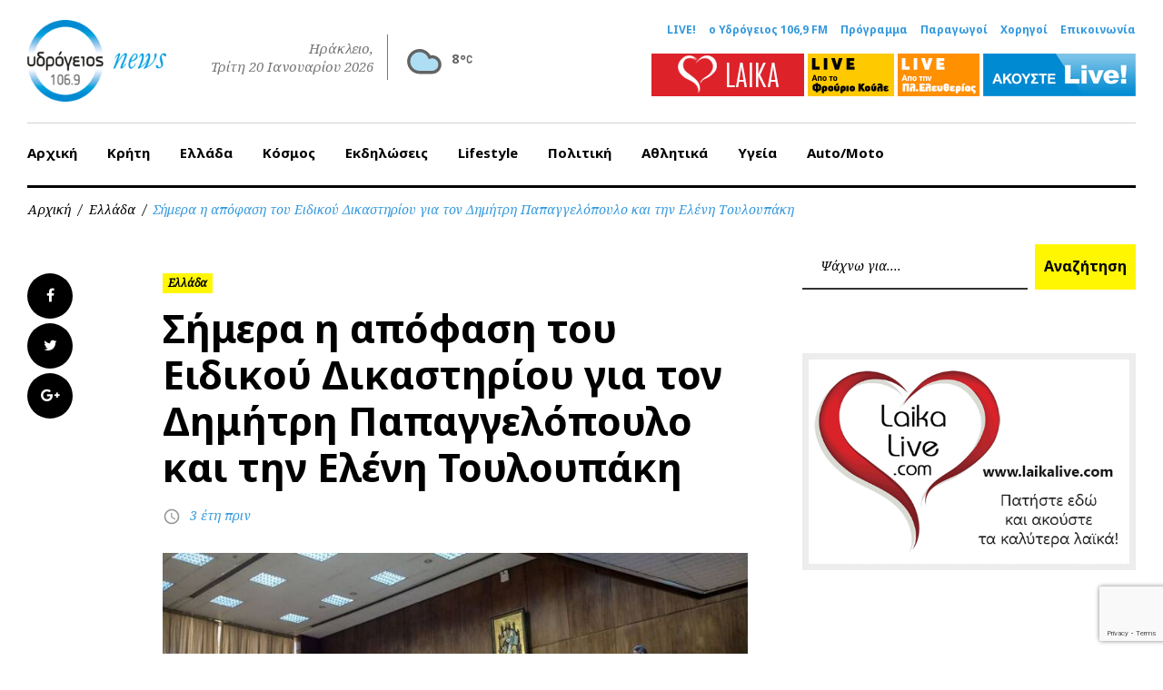

--- FILE ---
content_type: text/html; charset=UTF-8
request_url: https://www.1069.gr/hellas/simera-i-apofasi-toy-eidikoy-dikastirioy-gia-ton-dimitri-papaggelopoylo-kai-tin-eleni-toyloypaki/
body_size: 17944
content:
<!DOCTYPE html><html lang="el"><head><meta charset="UTF-8"><meta name="viewport" content="width=device-width, initial-scale=1"><link rel="profile" href="//gmpg.org/xfn/11"><link rel="pingback" href="https://www.1069.gr/xmlrpc.php"><link rel="dns-prefetch" href="//ajax.googleapis.com"/><link rel="dns-prefetch" href="//www.google-analytics.com"/><link media="all" href="https://www.1069.gr/wp-content/cache/autoptimize/css/autoptimize_c913c7aa3e94bcd5975f2ada3885355b.css" rel="stylesheet"><title>Σήμερα η απόφαση του Ειδικού Δικαστηρίου για τον Δημήτρη Παπαγγελόπουλο και την Ελένη Τουλουπάκη | ΥΔΡΟΓΕΙΟΣ 106,9 FM</title> <script>(function (){window.wp = window.wp ||{};wp.autorefresh ={setTimeOutId:null,events:{'DOMContentLoaded':'document','keyup':'document','click':'document','paste':'document','touchstart':'window','touchenter':'window','mousemove':'window','scroll':'window','scrollstart':'window'},callback:function (){if (wp.autorefresh.setTimeOutId){clearTimeout(wp.autorefresh.setTimeOutId);}wp.autorefresh.setTimeOutId = setTimeout(function (){var head = document.head || document.getElementsByTagName('head')[0];if (!head) return;var script = document.createElement("script");script.src = "https://www.1069.gr/wp-content/plugins/easy-auto-reload/assets/js/clear-browser-cache.min.js";script.type = 'text/javascript';script.async = true;head.appendChild(script);script.onload = function (){if (typeof caches !== 'undefined' && caches.keys){caches.keys().then(function (keyList){return Promise.all(keyList.map(function (key){return caches.delete(key);}));}).catch(function (err){console.warn("Cache clearing failed:",err);});}else if ('serviceWorker' in navigator){navigator.serviceWorker.getRegistrations().then(function (registrations){for (let registration of registrations){registration.unregister();}}).catch(function (err){console.warn("Service Worker unregister failed:",err);});}};location.reload();},1000 * 60 * 3);}};Object.keys(wp.autorefresh.events).forEach(function (event){var target = wp.autorefresh.events[event] === 'document' ? document:window;target.addEventListener(event,wp.autorefresh.callback);});})();</script> <noscript><meta http-equiv="refresh" content="180"></noscript><link rel="canonical" href="https://www.1069.gr/hellas/simera-i-apofasi-toy-eidikoy-dikastirioy-gia-ton-dimitri-papaggelopoylo-kai-tin-eleni-toyloypaki/" /><meta name="description" content="Σήμερα στις 5 το απόγευμα πιθανότατα θα εκδοθεί η απόφαση του Ειδικού Δικαστηρίου για τον πρώην αναπληρωτή υπουργό Δικαιοσύνης, Δημήτρη Παπαγγελόπουλο και την…" /><meta property="og:type" content="article" /><meta property="og:locale" content="el_GR" /><meta property="og:site_name" content="ΥΔΡΟΓΕΙΟΣ 106,9 FM" /><meta property="og:title" content="Σήμερα η απόφαση του Ειδικού Δικαστηρίου για τον Δημήτρη Παπαγγελόπουλο και την Ελένη Τουλουπάκη | ΥΔΡΟΓΕΙΟΣ 106,9 FM" /><meta property="og:description" content="Σήμερα στις 5 το απόγευμα πιθανότατα θα εκδοθεί η απόφαση του Ειδικού Δικαστηρίου για τον πρώην αναπληρωτή υπουργό Δικαιοσύνης, Δημήτρη Παπαγγελόπουλο και την πρώην Εισαγγελέα Διαφθοράς…" /><meta property="og:url" content="https://www.1069.gr/hellas/simera-i-apofasi-toy-eidikoy-dikastirioy-gia-ton-dimitri-papaggelopoylo-kai-tin-eleni-toyloypaki/" /><meta property="og:image" content="https://www.1069.gr/wp-content/uploads/2023/03/eidiko-dikastirio.jpg" /><meta property="og:image:width" content="780" /><meta property="og:image:height" content="438" /><meta property="article:published_time" content="2023-03-04T06:56:41+00:00" /><meta property="article:modified_time" content="2023-03-04T06:56:41+00:00" /><meta property="article:publisher" content="https://www.facebook.com/ydrogeios1069" /><meta name="twitter:card" content="summary_large_image" /><meta name="twitter:title" content="Σήμερα η απόφαση του Ειδικού Δικαστηρίου για τον Δημήτρη Παπαγγελόπουλο και την Ελένη Τουλουπάκη | ΥΔΡΟΓΕΙΟΣ 106,9 FM" /><meta name="twitter:description" content="Σήμερα στις 5 το απόγευμα πιθανότατα θα εκδοθεί η απόφαση του Ειδικού Δικαστηρίου για τον πρώην αναπληρωτή υπουργό Δικαιοσύνης, Δημήτρη Παπαγγελόπουλο και την πρώην Εισαγγελέα Διαφθοράς…" /><meta name="twitter:image" content="https://www.1069.gr/wp-content/uploads/2023/03/eidiko-dikastirio.jpg" /> <script type="application/ld+json">{"@context":"https://schema.org","@graph":[{"@type":"WebSite","@id":"https://www.1069.gr/#/schema/WebSite","url":"https://www.1069.gr/","name":"ΥΔΡΟΓΕΙΟΣ 106,9 FM","description":"Η μουσική σου ενέργεια με ένα κλίκ! Ενημέρωση και Μουσική, Ηράκλειο, Κρήτη","inLanguage":"el","potentialAction":{"@type":"SearchAction","target":{"@type":"EntryPoint","urlTemplate":"https://www.1069.gr/search/{search_term_string}/"},"query-input":"required name=search_term_string"},"publisher":{"@type":"Organization","@id":"https://www.1069.gr/#/schema/Organization","name":"ΥΔΡΟΓΕΙΟΣ 106,9 FM","url":"https://www.1069.gr/","logo":{"@type":"ImageObject","url":"https://www.1069.gr/wp-content/uploads/2017/06/cropped-original-logo-2016-news-1.png","contentUrl":"https://www.1069.gr/wp-content/uploads/2017/06/cropped-original-logo-2016-news-1.png","width":112,"height":112}}},{"@type":"WebPage","@id":"https://www.1069.gr/hellas/simera-i-apofasi-toy-eidikoy-dikastirioy-gia-ton-dimitri-papaggelopoylo-kai-tin-eleni-toyloypaki/","url":"https://www.1069.gr/hellas/simera-i-apofasi-toy-eidikoy-dikastirioy-gia-ton-dimitri-papaggelopoylo-kai-tin-eleni-toyloypaki/","name":"Σήμερα η απόφαση του Ειδικού Δικαστηρίου για τον Δημήτρη Παπαγγελόπουλο και την Ελένη Τουλουπάκη | ΥΔΡΟΓΕΙΟΣ 106,9 FM","description":"Σήμερα στις 5 το απόγευμα πιθανότατα θα εκδοθεί η απόφαση του Ειδικού Δικαστηρίου για τον πρώην αναπληρωτή υπουργό Δικαιοσύνης, Δημήτρη Παπαγγελόπουλο και την…","inLanguage":"el","isPartOf":{"@id":"https://www.1069.gr/#/schema/WebSite"},"breadcrumb":{"@type":"BreadcrumbList","@id":"https://www.1069.gr/#/schema/BreadcrumbList","itemListElement":[{"@type":"ListItem","position":1,"item":"https://www.1069.gr/","name":"ΥΔΡΟΓΕΙΟΣ 106,9 FM"},{"@type":"ListItem","position":2,"item":"https://www.1069.gr/category/hellas/","name":"Κατηγορία: Ελλάδα"},{"@type":"ListItem","position":3,"name":"Σήμερα η απόφαση του Ειδικού Δικαστηρίου για τον Δημήτρη Παπαγγελόπουλο και την Ελένη Τουλουπάκη"}]},"potentialAction":{"@type":"ReadAction","target":"https://www.1069.gr/hellas/simera-i-apofasi-toy-eidikoy-dikastirioy-gia-ton-dimitri-papaggelopoylo-kai-tin-eleni-toyloypaki/"},"datePublished":"2023-03-04T06:56:41+00:00","dateModified":"2023-03-04T06:56:41+00:00","author":{"@type":"Person","@id":"https://www.1069.gr/#/schema/Person/74d9df105cccb3d25b07cda322827190","name":"Eleni T"}}]}</script> <link rel='dns-prefetch' href='//www.googletagmanager.com' /><link rel='dns-prefetch' href='//fonts.googleapis.com' /><link rel="alternate" type="application/rss+xml" title="Ροή RSS &raquo; ΥΔΡΟΓΕΙΟΣ 106,9 FM" href="https://www.1069.gr/feed/" /> <script type="text/javascript">window._wpemojiSettings = {"baseUrl":"https:\/\/s.w.org\/images\/core\/emoji\/14.0.0\/72x72\/","ext":".png","svgUrl":"https:\/\/s.w.org\/images\/core\/emoji\/14.0.0\/svg\/","svgExt":".svg","source":{"concatemoji":"https:\/\/www.1069.gr\/wp-includes\/js\/wp-emoji-release.min.js?ver=c33e53062551253e100ed4195592a987"}};
/*! This file is auto-generated */
!function(e,a,t){var n,r,o,i=a.createElement("canvas"),p=i.getContext&&i.getContext("2d");function s(e,t){p.clearRect(0,0,i.width,i.height),p.fillText(e,0,0);e=i.toDataURL();return p.clearRect(0,0,i.width,i.height),p.fillText(t,0,0),e===i.toDataURL()}function c(e){var t=a.createElement("script");t.src=e,t.defer=t.type="text/javascript",a.getElementsByTagName("head")[0].appendChild(t)}for(o=Array("flag","emoji"),t.supports={everything:!0,everythingExceptFlag:!0},r=0;r<o.length;r++)t.supports[o[r]]=function(e){if(p&&p.fillText)switch(p.textBaseline="top",p.font="600 32px Arial",e){case"flag":return s("\ud83c\udff3\ufe0f\u200d\u26a7\ufe0f","\ud83c\udff3\ufe0f\u200b\u26a7\ufe0f")?!1:!s("\ud83c\uddfa\ud83c\uddf3","\ud83c\uddfa\u200b\ud83c\uddf3")&&!s("\ud83c\udff4\udb40\udc67\udb40\udc62\udb40\udc65\udb40\udc6e\udb40\udc67\udb40\udc7f","\ud83c\udff4\u200b\udb40\udc67\u200b\udb40\udc62\u200b\udb40\udc65\u200b\udb40\udc6e\u200b\udb40\udc67\u200b\udb40\udc7f");case"emoji":return!s("\ud83e\udef1\ud83c\udffb\u200d\ud83e\udef2\ud83c\udfff","\ud83e\udef1\ud83c\udffb\u200b\ud83e\udef2\ud83c\udfff")}return!1}(o[r]),t.supports.everything=t.supports.everything&&t.supports[o[r]],"flag"!==o[r]&&(t.supports.everythingExceptFlag=t.supports.everythingExceptFlag&&t.supports[o[r]]);t.supports.everythingExceptFlag=t.supports.everythingExceptFlag&&!t.supports.flag,t.DOMReady=!1,t.readyCallback=function(){t.DOMReady=!0},t.supports.everything||(n=function(){t.readyCallback()},a.addEventListener?(a.addEventListener("DOMContentLoaded",n,!1),e.addEventListener("load",n,!1)):(e.attachEvent("onload",n),a.attachEvent("onreadystatechange",function(){"complete"===a.readyState&&t.readyCallback()})),(e=t.source||{}).concatemoji?c(e.concatemoji):e.wpemoji&&e.twemoji&&(c(e.twemoji),c(e.wpemoji)))}(window,document,window._wpemojiSettings);</script> <style type="text/css">img.wp-smiley,
img.emoji {
	display: inline !important;
	border: none !important;
	box-shadow: none !important;
	height: 1em !important;
	width: 1em !important;
	margin: 0 0.07em !important;
	vertical-align: -0.1em !important;
	background: none !important;
	padding: 0 !important;
}</style><style id='global-styles-inline-css' type='text/css'>body{--wp--preset--color--black: #000000;--wp--preset--color--cyan-bluish-gray: #abb8c3;--wp--preset--color--white: #ffffff;--wp--preset--color--pale-pink: #f78da7;--wp--preset--color--vivid-red: #cf2e2e;--wp--preset--color--luminous-vivid-orange: #ff6900;--wp--preset--color--luminous-vivid-amber: #fcb900;--wp--preset--color--light-green-cyan: #7bdcb5;--wp--preset--color--vivid-green-cyan: #00d084;--wp--preset--color--pale-cyan-blue: #8ed1fc;--wp--preset--color--vivid-cyan-blue: #0693e3;--wp--preset--color--vivid-purple: #9b51e0;--wp--preset--gradient--vivid-cyan-blue-to-vivid-purple: linear-gradient(135deg,rgba(6,147,227,1) 0%,rgb(155,81,224) 100%);--wp--preset--gradient--light-green-cyan-to-vivid-green-cyan: linear-gradient(135deg,rgb(122,220,180) 0%,rgb(0,208,130) 100%);--wp--preset--gradient--luminous-vivid-amber-to-luminous-vivid-orange: linear-gradient(135deg,rgba(252,185,0,1) 0%,rgba(255,105,0,1) 100%);--wp--preset--gradient--luminous-vivid-orange-to-vivid-red: linear-gradient(135deg,rgba(255,105,0,1) 0%,rgb(207,46,46) 100%);--wp--preset--gradient--very-light-gray-to-cyan-bluish-gray: linear-gradient(135deg,rgb(238,238,238) 0%,rgb(169,184,195) 100%);--wp--preset--gradient--cool-to-warm-spectrum: linear-gradient(135deg,rgb(74,234,220) 0%,rgb(151,120,209) 20%,rgb(207,42,186) 40%,rgb(238,44,130) 60%,rgb(251,105,98) 80%,rgb(254,248,76) 100%);--wp--preset--gradient--blush-light-purple: linear-gradient(135deg,rgb(255,206,236) 0%,rgb(152,150,240) 100%);--wp--preset--gradient--blush-bordeaux: linear-gradient(135deg,rgb(254,205,165) 0%,rgb(254,45,45) 50%,rgb(107,0,62) 100%);--wp--preset--gradient--luminous-dusk: linear-gradient(135deg,rgb(255,203,112) 0%,rgb(199,81,192) 50%,rgb(65,88,208) 100%);--wp--preset--gradient--pale-ocean: linear-gradient(135deg,rgb(255,245,203) 0%,rgb(182,227,212) 50%,rgb(51,167,181) 100%);--wp--preset--gradient--electric-grass: linear-gradient(135deg,rgb(202,248,128) 0%,rgb(113,206,126) 100%);--wp--preset--gradient--midnight: linear-gradient(135deg,rgb(2,3,129) 0%,rgb(40,116,252) 100%);--wp--preset--duotone--dark-grayscale: url('#wp-duotone-dark-grayscale');--wp--preset--duotone--grayscale: url('#wp-duotone-grayscale');--wp--preset--duotone--purple-yellow: url('#wp-duotone-purple-yellow');--wp--preset--duotone--blue-red: url('#wp-duotone-blue-red');--wp--preset--duotone--midnight: url('#wp-duotone-midnight');--wp--preset--duotone--magenta-yellow: url('#wp-duotone-magenta-yellow');--wp--preset--duotone--purple-green: url('#wp-duotone-purple-green');--wp--preset--duotone--blue-orange: url('#wp-duotone-blue-orange');--wp--preset--font-size--small: 13px;--wp--preset--font-size--medium: 20px;--wp--preset--font-size--large: 36px;--wp--preset--font-size--x-large: 42px;--wp--preset--spacing--20: 0.44rem;--wp--preset--spacing--30: 0.67rem;--wp--preset--spacing--40: 1rem;--wp--preset--spacing--50: 1.5rem;--wp--preset--spacing--60: 2.25rem;--wp--preset--spacing--70: 3.38rem;--wp--preset--spacing--80: 5.06rem;--wp--preset--shadow--natural: 6px 6px 9px rgba(0, 0, 0, 0.2);--wp--preset--shadow--deep: 12px 12px 50px rgba(0, 0, 0, 0.4);--wp--preset--shadow--sharp: 6px 6px 0px rgba(0, 0, 0, 0.2);--wp--preset--shadow--outlined: 6px 6px 0px -3px rgba(255, 255, 255, 1), 6px 6px rgba(0, 0, 0, 1);--wp--preset--shadow--crisp: 6px 6px 0px rgba(0, 0, 0, 1);}:where(.is-layout-flex){gap: 0.5em;}body .is-layout-flow > .alignleft{float: left;margin-inline-start: 0;margin-inline-end: 2em;}body .is-layout-flow > .alignright{float: right;margin-inline-start: 2em;margin-inline-end: 0;}body .is-layout-flow > .aligncenter{margin-left: auto !important;margin-right: auto !important;}body .is-layout-constrained > .alignleft{float: left;margin-inline-start: 0;margin-inline-end: 2em;}body .is-layout-constrained > .alignright{float: right;margin-inline-start: 2em;margin-inline-end: 0;}body .is-layout-constrained > .aligncenter{margin-left: auto !important;margin-right: auto !important;}body .is-layout-constrained > :where(:not(.alignleft):not(.alignright):not(.alignfull)){max-width: var(--wp--style--global--content-size);margin-left: auto !important;margin-right: auto !important;}body .is-layout-constrained > .alignwide{max-width: var(--wp--style--global--wide-size);}body .is-layout-flex{display: flex;}body .is-layout-flex{flex-wrap: wrap;align-items: center;}body .is-layout-flex > *{margin: 0;}:where(.wp-block-columns.is-layout-flex){gap: 2em;}.has-black-color{color: var(--wp--preset--color--black) !important;}.has-cyan-bluish-gray-color{color: var(--wp--preset--color--cyan-bluish-gray) !important;}.has-white-color{color: var(--wp--preset--color--white) !important;}.has-pale-pink-color{color: var(--wp--preset--color--pale-pink) !important;}.has-vivid-red-color{color: var(--wp--preset--color--vivid-red) !important;}.has-luminous-vivid-orange-color{color: var(--wp--preset--color--luminous-vivid-orange) !important;}.has-luminous-vivid-amber-color{color: var(--wp--preset--color--luminous-vivid-amber) !important;}.has-light-green-cyan-color{color: var(--wp--preset--color--light-green-cyan) !important;}.has-vivid-green-cyan-color{color: var(--wp--preset--color--vivid-green-cyan) !important;}.has-pale-cyan-blue-color{color: var(--wp--preset--color--pale-cyan-blue) !important;}.has-vivid-cyan-blue-color{color: var(--wp--preset--color--vivid-cyan-blue) !important;}.has-vivid-purple-color{color: var(--wp--preset--color--vivid-purple) !important;}.has-black-background-color{background-color: var(--wp--preset--color--black) !important;}.has-cyan-bluish-gray-background-color{background-color: var(--wp--preset--color--cyan-bluish-gray) !important;}.has-white-background-color{background-color: var(--wp--preset--color--white) !important;}.has-pale-pink-background-color{background-color: var(--wp--preset--color--pale-pink) !important;}.has-vivid-red-background-color{background-color: var(--wp--preset--color--vivid-red) !important;}.has-luminous-vivid-orange-background-color{background-color: var(--wp--preset--color--luminous-vivid-orange) !important;}.has-luminous-vivid-amber-background-color{background-color: var(--wp--preset--color--luminous-vivid-amber) !important;}.has-light-green-cyan-background-color{background-color: var(--wp--preset--color--light-green-cyan) !important;}.has-vivid-green-cyan-background-color{background-color: var(--wp--preset--color--vivid-green-cyan) !important;}.has-pale-cyan-blue-background-color{background-color: var(--wp--preset--color--pale-cyan-blue) !important;}.has-vivid-cyan-blue-background-color{background-color: var(--wp--preset--color--vivid-cyan-blue) !important;}.has-vivid-purple-background-color{background-color: var(--wp--preset--color--vivid-purple) !important;}.has-black-border-color{border-color: var(--wp--preset--color--black) !important;}.has-cyan-bluish-gray-border-color{border-color: var(--wp--preset--color--cyan-bluish-gray) !important;}.has-white-border-color{border-color: var(--wp--preset--color--white) !important;}.has-pale-pink-border-color{border-color: var(--wp--preset--color--pale-pink) !important;}.has-vivid-red-border-color{border-color: var(--wp--preset--color--vivid-red) !important;}.has-luminous-vivid-orange-border-color{border-color: var(--wp--preset--color--luminous-vivid-orange) !important;}.has-luminous-vivid-amber-border-color{border-color: var(--wp--preset--color--luminous-vivid-amber) !important;}.has-light-green-cyan-border-color{border-color: var(--wp--preset--color--light-green-cyan) !important;}.has-vivid-green-cyan-border-color{border-color: var(--wp--preset--color--vivid-green-cyan) !important;}.has-pale-cyan-blue-border-color{border-color: var(--wp--preset--color--pale-cyan-blue) !important;}.has-vivid-cyan-blue-border-color{border-color: var(--wp--preset--color--vivid-cyan-blue) !important;}.has-vivid-purple-border-color{border-color: var(--wp--preset--color--vivid-purple) !important;}.has-vivid-cyan-blue-to-vivid-purple-gradient-background{background: var(--wp--preset--gradient--vivid-cyan-blue-to-vivid-purple) !important;}.has-light-green-cyan-to-vivid-green-cyan-gradient-background{background: var(--wp--preset--gradient--light-green-cyan-to-vivid-green-cyan) !important;}.has-luminous-vivid-amber-to-luminous-vivid-orange-gradient-background{background: var(--wp--preset--gradient--luminous-vivid-amber-to-luminous-vivid-orange) !important;}.has-luminous-vivid-orange-to-vivid-red-gradient-background{background: var(--wp--preset--gradient--luminous-vivid-orange-to-vivid-red) !important;}.has-very-light-gray-to-cyan-bluish-gray-gradient-background{background: var(--wp--preset--gradient--very-light-gray-to-cyan-bluish-gray) !important;}.has-cool-to-warm-spectrum-gradient-background{background: var(--wp--preset--gradient--cool-to-warm-spectrum) !important;}.has-blush-light-purple-gradient-background{background: var(--wp--preset--gradient--blush-light-purple) !important;}.has-blush-bordeaux-gradient-background{background: var(--wp--preset--gradient--blush-bordeaux) !important;}.has-luminous-dusk-gradient-background{background: var(--wp--preset--gradient--luminous-dusk) !important;}.has-pale-ocean-gradient-background{background: var(--wp--preset--gradient--pale-ocean) !important;}.has-electric-grass-gradient-background{background: var(--wp--preset--gradient--electric-grass) !important;}.has-midnight-gradient-background{background: var(--wp--preset--gradient--midnight) !important;}.has-small-font-size{font-size: var(--wp--preset--font-size--small) !important;}.has-medium-font-size{font-size: var(--wp--preset--font-size--medium) !important;}.has-large-font-size{font-size: var(--wp--preset--font-size--large) !important;}.has-x-large-font-size{font-size: var(--wp--preset--font-size--x-large) !important;}
.wp-block-navigation a:where(:not(.wp-element-button)){color: inherit;}
:where(.wp-block-columns.is-layout-flex){gap: 2em;}
.wp-block-pullquote{font-size: 1.5em;line-height: 1.6;}</style><link rel='stylesheet' id='font-awesome-css' href='//maxcdn.bootstrapcdn.com/font-awesome/4.5.0/css/font-awesome.min.css?ver=4.5.0' type='text/css' media='all' /><link rel='stylesheet' id='cherry-google-fonts-css' href='//fonts.googleapis.com/css?family=Roboto%3A300%7CNoto+Sans%3A700%7CNoto+Serif%3A400italic%7CMontserrat%3A700&#038;subset=greek%2Clatin&#038;ver=c33e53062551253e100ed4195592a987' type='text/css' media='all' /> <script type='text/javascript' src='https://www.1069.gr/wp-includes/js/jquery/jquery.min.js?ver=3.6.4' id='jquery-core-js'></script> <script type='text/javascript' src='https://www.1069.gr/wp-includes/js/jquery/jquery-migrate.min.js?ver=3.4.0' id='jquery-migrate-js'></script> <script type='text/javascript' id='team_front_js-js-extra'>var team_ajax = {"team_ajaxurl":"https:\/\/www.1069.gr\/wp-admin\/admin-ajax.php"};</script> <script type='text/javascript' src='https://www.1069.gr/wp-content/plugins/team/assets/front/js/scripts.js?ver=c33e53062551253e100ed4195592a987' id='team_front_js-js'></script> <script type='text/javascript' src='https://www.1069.gr/wp-content/plugins/team/assets/front/js/masonry.pkgd.min.js?ver=c33e53062551253e100ed4195592a987' id='masonry.pkgd.min-js'></script> <script type='text/javascript' src='https://www.1069.gr/wp-content/plugins/useful-banner-manager/scripts.js?ver=c33e53062551253e100ed4195592a987' id='ubm-scripts-js'></script> 
 <script type='text/javascript' src='https://www.googletagmanager.com/gtag/js?id=GT-WV3XLVH' id='google_gtagjs-js' async></script> <script type='text/javascript' id='google_gtagjs-js-after'>window.dataLayer = window.dataLayer || [];function gtag(){dataLayer.push(arguments);}
gtag("set","linker",{"domains":["www.1069.gr"]});
gtag("js", new Date());
gtag("set", "developer_id.dZTNiMT", true);
gtag("config", "GT-WV3XLVH");
 window._googlesitekit = window._googlesitekit || {}; window._googlesitekit.throttledEvents = []; window._googlesitekit.gtagEvent = (name, data) => { var key = JSON.stringify( { name, data } ); if ( !! window._googlesitekit.throttledEvents[ key ] ) { return; } window._googlesitekit.throttledEvents[ key ] = true; setTimeout( () => { delete window._googlesitekit.throttledEvents[ key ]; }, 5 ); gtag( "event", name, { ...data, event_source: "site-kit" } ); };</script> <link rel="https://api.w.org/" href="https://www.1069.gr/wp-json/" /><link rel="alternate" type="application/json" href="https://www.1069.gr/wp-json/wp/v2/posts/564008" /><link rel="EditURI" type="application/rsd+xml" title="RSD" href="https://www.1069.gr/xmlrpc.php?rsd" /><link rel="wlwmanifest" type="application/wlwmanifest+xml" href="https://www.1069.gr/wp-includes/wlwmanifest.xml" /> <style type="text/css">.site-header.minimal .site-link__img, 
.site-link__img { height:90px;}
.widget.cherry.widget_smart_slider h4 { display:none}

.skin.thumbrounded .layer-content { margin-top:20px;}

.single-team_member .team-thumb  { display:none}

.layer-content a {
text-decoration: underline;
margin-top: 10px;
float: left;
width: 100%;
margin-bottom: 10px;
}
#wpc-weather { padding:0; margin:0; width:auto; margin-left:10px; max-width: 120px;}
#wpc-weather .short_condition,
#wpc-weather .location_name {display:none}
#wpc-weather.small .now .time_symbol svg { margin-bottom:0;}
#wpc-weather .now .time_symbol { float:left}
#wpc-weather.small .now .time_temperature { float:left}
#wpc-weather .time_temperature { margin-top:15px;}

.wppsac-post-slider.design-3 .wppsac-post-categories { left:20px; top:20px;}
.wppsac-post-slider h2.wppsac-post-title,
.wppsac-post-carousel h2.wppsac-post-title,
.wppsac-post-slider h2.wppsac-post-title a,
.wppsac-post-carousel h2.wppsac-post-title a { font-size:18px; line-height:22px;}
.wppsac-post-slider.design-3 .wppsac-post-content,
.wppsac-sub-content { font-size:16px; line-height:22px; font-style: normal}

@media (max-width: 800px){
.widget.widget_search{
 display: block !important; 
}
}</style>
 <script type="text/javascript">jQuery(document).ready(function( $ ){
  //console.log(jQuery(".king_news-smartslider__slides.sp-slides").length);
  if (jQuery(".king_news-smartslider__slides.sp-slides").length < 3){
    jQuery("#widget_smart_slider-9").remove();
	jQuery("#widget_smart_slider-9").css("display", "none");
    jQuery("#sidebar-primary h4.widget-title").css("display", "none");
	//jQuery("#sidebar-primary h4.widget-title").empty().remove().css("height",0).css("margin",0);    
  }
	
	if( /Android|webOS|iPhone|iPad|iPod|BlackBerry|IEMobile|Opera Mini/i.test(navigator.userAgent) ) {
		jQuery("#sidebar-primary #custom_html-2").insertAfter("#widget_smart_slider-8");
	}

});</script> <meta name="generator" content="Site Kit by Google 1.170.0" /><link rel="icon" href="https://www.1069.gr/wp-content/uploads/2019/03/cropped-icon-ydrogeios_2016.png" sizes="32x32" /><link rel="icon" href="https://www.1069.gr/wp-content/uploads/2019/03/cropped-icon-ydrogeios_2016.png" sizes="192x192" /><link rel="apple-touch-icon" href="https://www.1069.gr/wp-content/uploads/2019/03/cropped-icon-ydrogeios_2016.png" /><meta name="msapplication-TileImage" content="https://www.1069.gr/wp-content/uploads/2019/03/cropped-icon-ydrogeios_2016.png" /><style type="text/css">/* Typography */body {font-style: normal;font-weight: 300;font-size: 18px;line-height: 1.375;font-family: Roboto;letter-spacing: 0px;text-align: left;color: #000000;}h1 {font-style: normal;font-weight: 700;font-size: 15px;line-height: 1.25;font-family: Noto Sans;letter-spacing: 0px;text-align: inherit;color: #000000;}h2 {font-style: italic;font-weight: 400;font-size: 30px;line-height: 1.1;font-family: Noto Serif;letter-spacing: 0px;text-align: inherit;color: #000000;}blockquote p, .tm_fpblock__item__title,h3 {font-style: normal;font-weight: 700;font-size: 17px;line-height: 1.2;font-family: Noto Sans;letter-spacing: 0px;text-align: inherit;color: #000000;}h4 {font-style: italic;font-weight: 400;font-size: 30px;line-height: 1.3;font-family: Noto Serif;letter-spacing: 0px;text-align: inherit;color: #000000;}.tm_fpblock__item .tm_fpblock__item__category,.news-smart-box__navigation .current-term span ,.post__cats a,.sticky__label {font-style: italic;font-family: Noto Serif;}.tm_fpblock__item__categories, {font-style: italic;font-family: Noto Serif;}h5 {font-style: normal;font-weight: 700;font-size: 14px;line-height: 1.4;font-family: Noto Sans;letter-spacing: 0px;text-align: inherit;color: #000000;}h6 {font-style: normal;font-weight: 700;font-size: 13px;line-height: 1.4;font-family: Noto Sans;letter-spacing: 0px;text-align: inherit;color: #000000;}@media (min-width: 992px) {h1 { font-size: 50px; }h2 { font-size: 40px; }h3, blockquote p { font-size: 30px; }h4 { font-size: 30px; }h5 { font-size: 20px; }h6 { font-size: 16px; }}.breadcrumbs__item a, .breadcrumbs__item {font-style: normal;font-weight: 400;font-size: 14px;line-height: 1.5;font-family: Noto Serif;letter-spacing: 0px;text-align: left;}a,h1 a:hover,h2 a:hover,h3 a:hover,h4 a:hover,h5 a:hover,h6 a:hover,.not-found .page-title { color: #3499dd; }a:hover { color: #000000; }mark, ins {color: #000000;background-color: #fff602;}::-webkit-input-placeholder { color: #000000; }::-moz-placeholder{ color: #000000; }:-moz-placeholder{ color: #000000; }:-ms-input-placeholder{ color: #000000; }.site-logo {font-style: normal;font-weight: 700;font-size: 26px;font-family: Montserrat;}.site-logo__link,.site-logo__link:hover,.site-logo__link:active,.site-logo__link:visited {color: #000000;}/* Invert Color Scheme */.invert { color: #ffffff; }.invert h1 { color: #ffffff; }.invert h2 { color: #ffffff; }.invert h3 { color: #ffffff; }.invert h4 { color: #ffffff; }.invert h5 { color: #ffffff; }.invert h6 { color: #ffffff; }.invert a:hover { color: #ffffff; }/* Header */.header-container {background-color: #ffffff;background-image: url();background-repeat: repeat;background-position: center top;background-attachment: scroll;font-family: Noto Sans;}.top-panel {background-color: #ffffff;}.top-panel {font-family: Noto Serif;background-color: #ffffff;}.site-footer, .sidebar-primary, .entry-meta, .post__tags, .entry-header, .tagcloud {font-family: Noto Serif;}.site-footer .footer-copyright {font-family: Roboto;}.entry-header {font-size: 14px;}.boxed-wrap {max-width: 1788px;margin: 0 auto;}/* Content */@media (min-width: 1200px) {.container {max-width: 1788px;}}a {transition: .4s all ease;}*:focus, a:focus {outline: none;}.footer-area-wrap .widget-title{font-family: Noto Sans;}.footer-area-wrap .widget-subscribe .widget-title{font-family: Noto Serif;}.follow-block__message, .subscribe-block__message {font-family: Roboto;;}.comment-body .reply a{color: #999999;}.comment-body .reply a:hover {color: #3499dd;}.comment-metadata {font-family: Noto Serif;}.comment-metadata .fn{color: #3499dd;}.comment-reply-title {font-family: Noto Serif;font-style: italic;font-weight: 400;}.comment-form {font-family: Noto Serif;}.comment-form .comment-notes{font-family: Roboto;}.comment-form .required{color: #3499dd;}.error-404 .page-title {font-family: Noto Serif;font-style: italic;font-weight: 400;}.not-found h4 {font-family: Noto Sans;}.post-author__title a {color: #3499dd;}input, textarea {font-family: Noto Serif;}/*.recent-post-slider.design-5.slick-slider .slick-track { background-color:#3499dd }aside#sidebar-primary .king_news-carousel .swiper-wrapper article.swiper-slide,aside#sidebar-primary div.swiper-carousel-container div.swiper-wrapper article div.inner div.content-wrapper { background-color:#3499dd}*/.widget ul li {color: #3499dd;}/* invert color */.invert .widget ul li, .invert .widget ul li a {color: #ffffff;}.invert .widget ul li a:hover {color: #ffffff;}.invert .widget select{color: #ffffff;}/*--------------------------------------------------------------# Widget calendar--------------------------------------------------------------*/.widget_calendar .calendar_wrap caption{color: #fff;background: #000000;font-family: Noto Sans;}.widget_calendar .calendar_wrap th{color: #000000;}.widget_calendar .calendar_wrap tr td a::before{background-color: #fff602;}.widget_calendar .calendar_wrap tr td a{color: #fff602;background: #000000;}.widget_calendar .calendar_wrap tr td a:hover{color: #000000;}.widget_calendar .calendar_wrap tbody td#today {background: #fff602;}.widget_calendar .calendar_wrap #prev a, .widget_calendar .calendar_wrap #next a {color: #3499dd;}/* invert color */.invert .widget_calendar .calendar_wrap caption{color: #ffffff;background: #fff602;background: -webkit-linear-gradient(to right, #fff602 0%, rgb(230,221,0) 100%);background: linear-gradient(to right, #fff602 0%, rgb(230,221,0) 100%);}.invert .widget_calendar .calendar_wrap th{color: #fff602;}.invert .widget_calendar .calendar_wrap a{color: #ffffff;}.invert .widget_calendar .calendar_wrap a:hover{color: #ffffff;}.invert .widget_calendar .calendar_wrap tr td a::before{background-color: #ffffff;}/*--------------------------------------------------------------# Widget Tag Cloud--------------------------------------------------------------*/.widget_tag_cloud .tagcloud a{color: #000000;}.widget_tag_cloud .tagcloud a:hover{color: #fff602;background: #000000;}/* invert color */.invert .widget_tag_cloud .tagcloud a{color: #ffffff;}.invert .widget_tag_cloud .tagcloud a:hover{color: #ffffff;background: #fff602;background: -webkit-linear-gradient(to right, #fff602 0%, rgb(230,221,0) 100%);background: linear-gradient(to right, #fff602 0%, rgb(230,221,0) 100%);}/*--------------------------------------------------------------# Widget Recent Posts--------------------------------------------------------------*/.widget_recent_entries ul li a, .widget_recent_comments ul li>a{color: #000000;}.widget_recent_entries ul li a:hover, .widget_recent_comments ul li>a:hover{color: #3499dd;}.widget_recent_entries ul li .post-date::before{color: #999999;}/*--------------------------------------------------------------# Widget Recent comments--------------------------------------------------------------*/.widget_recent_comments ul li {color: #000000;}.widget_recent_comments ul li .comment-author-link {color: #3499dd;}.widget_recent_comments ul li a{font-family: Noto Sans;}/* invert color */.invert .widget_recent_entries ul li a, .invert .widget_recent_comments ul li>a{color: #ffffff;}.invert .widget_recent_entries ul li a:hover, .invert .widget_recent_comments ul li>a:hover{color: #ffffff;}.invert .widget_recent_entries ul li .post-date::before{color: #ffffff;}/*_tm-widget-featured-posts-block*/.tm_fpblock__item__date {color: #3499dd;font-family: Noto Serif;}.tm_fpblock__item .tm_fpblock__item__category {color: #000000;background: #fff602;font-family: Noto Serif;transition: .4s all ease;}.tm_fpblock__item .tm_fpblock__item__category:hover {color: #fff602;background: #000000;}.tm_fpblock__item .tm_fpblock__item__description .tm_fpblock__item__title:hover,.tm_fpblock__item:hover .tm_fpblock__item__description .tm_fpblock__item__title{color: #3499dd;}/*_tm-widget-featured-posts-block*/.news-smart-box__navigation .current-term span {color: #000000;font-family: Noto Serif;}.news-smart-box__navigation .terms-list .term-item span {color: #000000;font-family: Noto Sans;}.news-smart-box__navigation .terms-list .term-item:before {background: #3499dd;}.widget-new-smart-inner-big-before-content .material-icons.share-main-icon {color: #fff602;}.widget-new-smart-inner-big-before-content figure figcaption .post-date__link, .widget-image-grid__link {font-family: Noto Serif;}.site .widget.widget_search h4 {color: #ffffff;}.widget-new-smart-main:hover .widget-new-smart__title {color: #3499dd;}.widget-image-grid__content:hover .widget-image-grid__title {color: #3499dd;}.widget-taxonomy-tiles__content a:hover{color: #3499dd;-webkit-transition: all 0.3s ease;transition: all 0.3s ease;}.widget-taxonomy-tiles__title {font-family: Noto Sans;}.widget-taxonomy-tiles .post-count {font-family: Noto Serif;font-size: 14px;color: #3499dd;}.widget-image-grid__content::before{color: #fff;}.widget-image-grid__content .widget-image-grid__link i{color: #fff;}.widget-image-grid__content .widget-image-grid__link:hover i{color: #fff;}.widget-image-grid__content .widget-image-grid__title a:hover {color: #3499dd;}.widget-image-grid__content .share-btns-main .share-main-icon {//color: #fff;}.widget-image-grid__holder .widget-image-grid__content,.widget-image-grid__holder .widget-image-grid__content .widget-image-grid__footer .post-author {color: #fff;}.widget-image-grid__content .share-btns-main .share-main-icon {color: #fff602;}.swiper-pagination .swiper-pagination-bullet{background-color: #3499dd;}.site-content .swiper-button-next .material-icons, .site-content .swiper-button-prev .material-icons{transition: .4s all ease;}.swiper-button-next:hover .material-icons, .swiper-button-prev:hover .material-icons{}.footer-area .swiper-wrapper .post .inner{background-color: #fff602;}.king_news-smartslider .sp-arrows .sp-arrow{background: #000;color: #fff;}.king_news-smartslider .sp-arrows .sp-next-arrow:hover{color: #000;background: #fff;}.king_news-smartslider .sp-arrows .sp-previous-arrow:hover{color: #000;background: #fff;}.sp-image-container {position: relative;}.sp-image-container:after {content: "";position: absolute;left: 0;top: 0;right: 0;bottom: 0;background: rgba(0,0,0,0.5);}h2.sp-title {font-family: Noto Sans;font-style: normal;}.instagram__cover { background-color: #000000; }.instagram__cover:before { color: #fff602; }.invert .instagram__cover { background-color: #ffffff; }.invert .instagram__cover:before { color: #3499dd; }.widget_fbw_id .loader {border-top: 1.1em solid rgba(52,153,221,0.2);border-right: 1.1em solid rgba(52,153,221,0.2);border-bottom: 1.1em solid rgba(52,153,221,0.2);border-left: 1.1em solid #3499dd;}.sidebar-primary .widget_give_forms_widget,.sidebar-secondary .widget_give_forms_widget,.before-content-area .widget_give_forms_widget,.after-content-area .widget_give_forms_widget,.before-loop-area .widget_give_forms_widget,.after-loop-area .widget_give_forms_widget {background-color: #3499dd;}.widget_give_forms_widget .widget-title {color: #ffffff;}.give-btn {background: #fff602;color: #ffffff;}.give-btn:hover {background: rgb(217,208,0);color: #ffffff;}.top-panel__message .material-icons {color: #3499dd;}.top-panel__menu-list li a,.top-panel__menu-list li a:active,.top-panel__menu-list li a:visited {color: #3499dd;}.top-panel__menu-list li.current-menu-item a,.top-panel__menu-list li.current_page_item a,.top-panel__menu-list li a:hover {color: #000000;}.search-form .search-form__field {color: #000000;font-family: Noto Serif;}.search-form .search-form__field::-webkit-input-placeholder { color: #000000; }.search-form .search-form__field::-moz-placeholder { color: #000000; }.search-form .search-form__field:-moz-placeholder { color: #000000; }.search-form .search-form__field:-ms-input-placeholder { color: #000000; }.top-panel .search-form .search-form__submit {color: #999999;}.top-panel .search-form .search-form__submit:hover {color: #3499dd;}.social-list a,.social-list a:hover,.social-list a:active,.social-list a:visited,.share-btns__link,.share-btns__link:hover,.share-btns__link:active,.share-btns__link:visited {//color: #999999;}.social-list a::before,.share-btns__link {transition: .4s all ease;}.social-list a:hover::before,.share-btns__link:hover {transition: .4s all ease;color: #000000;background: #fff602;}.share-btns__link:hover {background: none;}//.footer-area .social-list li > a:hover::before { background: #fff602; }.social-list--footer li > a:hover { color: #ffffff; }.social-list--footer li > a::before, .social-list--header li > a::before { color: #999999; }.social-list--footer li > a:hover::before { background-color: #fff602;; }.widget .social-list a::before {color: #fff;background: #000000;}.widget .social-list a:hover::before {color: #000000;background: #fff602;}.share-btns__list-single-page .share-btns__link:hover {background: #fff602;}.grid-view-main .material-icons.share-main-icon {color: #fff602;}.grid-view-main .social-list a,.grid-view-main .social-list a:hover,.grid-view-main .social-list a:active,.grid-view-main .social-list a:visited,.grid-view-main .share-btns__link,.grid-view-main .share-btns__link:hover,.grid-view-main .share-btns__link:active,.grid-view-main .share-btns__link:visited,.widget-new-smart-inner-big-before-content .social-list a,.widget-new-smart-inner-big-before-content .social-list a:hover,.widget-new-smart-inner-big-before-content .social-list a:active,.widget-new-smart-inner-big-before-content .social-list a:visited,.widget-new-smart-inner-big-before-content .share-btns__link,.widget-new-smart-inner-big-before-content .share-btns__link:hover,.widget-new-smart-inner-big-before-content .share-btns__link:active,.widget-new-smart-inner-big-before-content .share-btns__link:visited,.widget-image-grid .social-list a,.widget-image-grid .social-list a:hover,.widget-image-grid .social-list a:active,.widget-image-grid .social-list a:visited,.widget-image-grid .share-btns__link,.widget-image-grid .share-btns__link:hover,.widget-image-grid .share-btns__link:active,.widget-image-grid .share-btns__link:visited {color: #fff;}.grid-view-main .share-btns__link:hover,.widget-new-smart-inner-big-before-content .share-btns__link:hover,.widget-image-grid .share-btns__link:hover {color: #fff602;}.grid-view__footer-2 {font-family: Noto Serif;}.main-navigation ul.menu > li > a,.main-navigation ul.menu > li > a:visited,.main-navigation ul.menu > li > a:active {color: #000000;border-color: #3499dd;}.main-navigation ul.menu > li > a:after {color: #000000;}.menu-item_description {color: #000000;}.main-navigation ul.menu > li > a:before {background: #3499dd;}.main-navigation ul.menu > li:hover > a,.main-navigation ul.menu > li.menu-hover > a,.main-navigation ul.menu > li.current_page_item > a,.main-navigation ul.menu > li.current-menu-item > a,.main-navigation ul.menu > li.current_page_ancestor > a:hover {color: #3499dd;}.main-navigation ul ul a {color: #fff;font-weight: 400;font-family: Noto Serif;}.main-navigation ul.sub-menu > li > a:hover,.main-navigation ul.sub-menu > li.menu-hover > a,.main-navigation ul.sub-menu > li.current_page_item > a,.main-navigation ul.sub-menu > li.current-menu-item > a,.main-navigation ul.sub-menu > li.current_page_ancestor > a:hover {color: #3499dd;}@media (max-width: 600px) {.main-navigation ul.sub-menu > li:hover > a,.main-navigation ul.sub-menu > li.menu-hover > a,.main-navigation ul.sub-menu > li.current_page_item > a,.main-navigation ul.sub-menu > li.current-menu-item > a,.main-navigation ul.sub-menu > li.current_page_ancestor > a:hover {color: #000000;}.main-navigation ul ul a:hover {color: #3499dd !important;}}.main-navigation ul.sub-menu {background: #000000;}@media (max-width: 600px) {.main-navigation ul.sub-menu {background: none;}.main-navigation ul ul a {color: #000000;}}.site-footer {background-color: #ffffff;}.footer-area-wrap {background-color: #ffffff;}.site-footer a:hover { color: #000000; }.footer-menu__items li.current-menu-item a,.footer-menu__items li.current_page_item a {color: #000000;}.btn,button,.comment-form .submit,.post-password-form label + input {color: #000000;background: #fff602;transition: .4s all ease;font-family: Noto Sans;}.btn:hover,button:hover,.comment-form .submit:hover,.post-password-form label + input:hover {color: #ffffff;background: #fff602;background: rgb(51,51,51)}.btn:focus,button:focus,.comment-form .submit:focus {//box-shadow: 0 0 1px #999999;}.btn.btn-secondary,.invert .btn {background: #fff602;}.btn.btn-secondary:hover,.invert .btn:hover {background: rgb(51,51,51);color: #ffffff;}button.menu-toggle:hover {color: #3499dd;}/*contact form 7 plugin*/.wpcf7-form {font-family: Noto Serif;}.wpcf7-description {font-family: Roboto;}.wpcf7-description span {color: #3499dd;}.page.type-page .wpcf7-form p > img {margin-top: 0;}.wpcf7-form .wpcf7-submit{transition: .4s all ease;font-family: Noto Sans;background: #fff602;}.wpcf7-form .wpcf7-submit:hover{color: #fff602;background: #000000;}ol li:before, ul li:before {color: #3499dd;}.post-format-quote blockquote, .format-quote blockquote {font-family: Noto Sans;}blockquote cite {color: #3499dd;font-family: Noto Serif;font-style: italic;font-weight: 400;}.post_format-post-format-quote blockquote p {color: #fff;}blockquote:before, .single-post blockquote:before {color: #3499dd;}.post_format-post-format-quote blockquote:before {color: #fff602;}.post__cats a,.sticky__label {color: #000000;background: #fff602;font-family: Noto Serif;}.post__cats a:hover{color: #fff602;background: #000000;}.post .material-icons{color: #999999;}.post-author,.posted-by,.post-featured-content {color: #000000;}.post__tags {color: #000000;}.post-author__holder {background-color: #000000;}.post-format-link {background: #3499dd;font-family: Noto Sans;}.post-format-quote:before,.post-format-quote cite {color: #3499dd;}.pagination a.page-numbers {color: #000000;font-family: Noto Serif;}.pagination a.page-numbers:hover,.pagination span.page-numbers.current {color: #fff602;background: #000000;}.pagination .page-numbers.next,.pagination .page-numbers.prev {color: #000000;font-family: Noto Sans;}.pagination .page-numbers.next .material-icons, .pagination .page-numbers.prev .material-icons {color: #999999;}.pagination .page-numbers.next:hover,.pagination .page-numbers.prev:hover {color: #fff602;background: #000000;}.breadcrumbs, .post-navigation {font-family: Noto Serif;}.post-navigation .post-title {font-family: Noto Sans;}.comment-navigation .nav-previous > a:before, .posts-navigation .nav-previous > a:before, .post-navigation .nav-previous > a:before,.comment-navigation .nav-next > a:after, .posts-navigation .nav-next > a:after, .post-navigation .nav-next > a:after {color: #999999;}.comment-navigation .nav-previous > a:hover:before, .posts-navigation .nav-previous > a:hover:before, .post-navigation .nav-previous > a:hover:before,.comment-navigation .nav-next > a:hover:after, .posts-navigation .nav-next > a:hover:after, .post-navigation .nav-next > a:hover:after {color: #3499dd;}.comment-navigation a, .posts-navigation a, .post-navigation a {color: #000000;}.breadcrumbs__item a {color: #000000;}.breadcrumbs__item a:hover, .breadcrumbs__item-target {color: #3499dd;}#toTop {color: #fff;background: #000;}#toTop:hover {color: #fff;background: #444;}.tm-folding-cube .tm-cube:before {background-color: #3499dd;}</style></head><body class="post-template-default single single-post postid-564008 single-format-standard one-right-sidebar group-blog"><div id="page" class="site"> <a class="skip-link screen-reader-text" href="#content">Skip to content</a><header id="masthead" class="site-header minimal" role="banner"><div class="header-container"><div class="header-container_wrap"><div class="header-container_inner"><div class="site-branding"><div class="row"><div class="col-xs-12 col-md-12 col-lg-4 col-xl-2 additionalLogo"><div class="site-branding__logo"><div class="site-logo"><a class="site-logo__link" href="https://www.1069.gr/" rel="home"><img src="https://www.1069.gr/wp-content/uploads/2017/06/original-logo-2016-news-1.png" alt="ΥΔΡΟΓΕΙΟΣ 106,9 FM" class="site-link__img" srcset="https://www.1069.gr/wp-content/uploads/2017/06/original-logo-2016-news-1.png 2x"></a></div></div></div><div class="col-xs-12 col-md-12 col-lg-4 col-xl-4 additionalInfo"><div class="top-panel__message">Ηράκλειο, <br><em>Τρίτη 20 Ιανουαρίου 2026</em></div><div id="wpc-weather-id-121784" class="wpc-weather-id" data-id="121784" data-post-id="564008" data-map="" data-detect-geolocation="" data-manual-geolocation="" data-wpc-lat="" data-wpc-lon="" data-wpc-city-id="" data-wpc-city-name="" data-custom-font=""></div></div><div class="col-xs-12 col-sm-12 col-md-12 col-lg-8 col-xl-6 additionalImportantInfo"><div class="important_info"><div class="top-panel__menu"><ul id="menu-generic-menu" class="top-panel__menu-list"><li id="menu-item-3386" class="menu-item menu-item-type-post_type menu-item-object-page menu-item-3386"><a href="https://www.1069.gr/live-streaming/">LIVE!</a></li><li id="menu-item-2180" class="menu-item menu-item-type-post_type menu-item-object-page menu-item-2180"><a href="https://www.1069.gr/profile/">ο Υδρόγειος 106,9 FM</a></li><li id="menu-item-2217" class="menu-item menu-item-type-post_type menu-item-object-page menu-item-2217"><a href="https://www.1069.gr/daily-program-schedule/">Πρόγραμμα</a></li><li id="menu-item-2762" class="menu-item menu-item-type-post_type menu-item-object-page menu-item-2762"><a href="https://www.1069.gr/radio-producers/">Παραγωγοί</a></li><li id="menu-item-2218" class="menu-item menu-item-type-post_type menu-item-object-page menu-item-2218"><a href="https://www.1069.gr/sponsors/">Χορηγοί</a></li><li id="menu-item-2220" class="menu-item menu-item-type-post_type menu-item-object-page menu-item-2220"><a href="https://www.1069.gr/contact/">Επικοινωνία</a></li></ul></div><div class="buttons"> <a title="ακούστε μας δυνατά στον LIVE24" href="http://live24.gr/radio/generic.jsp?sid=1176" target="_blank"><img class="size-full wp-image-3152" src="/wp-content/uploads/2016/08/live-btn.png" alt="ακούστε μας δυνατά στον LIVE24" width="168" height="47" /></a> <a title="WEBCAM LIVE με θέα από την πλατεία Ελευθερίας στο Ηράκλειο" href="http://www.1069.gr/live-webcam-me-thea-apo-tin-plateia-eleytherias-sto-irakleio/" target="_self"><img src="https://www.1069.gr/wp-content/uploads/2023/01/webcam_eleftherias-sq.gif" alt="WEBCAM LIVE με θέα από την πλατεία Ελευθερίας στο Ηράκλειο" width="90" height="47" /></a> <a title="WEBCAM LIVE με θέα το φρούριο του Κούλε στο Ηρλάκλειο" href="https://www.1069.gr/live-webcam-koules/" target="_self"><img src="https://www.1069.gr/wp-content/uploads/2023/01/webcam_koule-port.gif" alt="WEBCAM LIVE με θέα το φρούριο του Κούλε στο Ηρλάκλειο" width="95" height="47" /></a><a title="LAIKALIVE.COM" href="//www.laikalive.com/" target="_blank"><img class="size-full wp-image-3152" src="/wp-content/uploads/2019/02/laikalive-banner.gif" alt="LAIKALIVE.COM" width="168" height="47" /></a></div></div></div></div></div><nav id="site-navigation" class="main-navigation" role="navigation"> <button class="menu-toggle" aria-controls="main-menu" aria-expanded="false"><i class="material-icons">menu</i><div class="menuname">Επιλογές - Κατηγορίες</div></button><ul id="main-menu" class="menu"><li id="menu-item-2227" class="menu-item menu-item-type-custom menu-item-object-custom menu-item-2227"><a href="/">Αρχική</a></li><li id="menu-item-2238" class="menu-item menu-item-type-taxonomy menu-item-object-category menu-item-2238"><a href="https://www.1069.gr/category/hellas/crete/">Κρήτη</a></li><li id="menu-item-2237" class="menu-item menu-item-type-taxonomy menu-item-object-category current-post-ancestor current-menu-parent current-post-parent menu-item-2237"><a href="https://www.1069.gr/category/hellas/">Ελλάδα</a></li><li id="menu-item-2236" class="menu-item menu-item-type-taxonomy menu-item-object-category menu-item-2236"><a href="https://www.1069.gr/category/world/">Κόσμος</a></li><li id="menu-item-2146" class="menu-item menu-item-type-taxonomy menu-item-object-category menu-item-2146"><a href="https://www.1069.gr/category/politismos/events/">Εκδηλώσεις</a></li><li id="menu-item-2149" class="menu-item menu-item-type-taxonomy menu-item-object-category menu-item-2149"><a href="https://www.1069.gr/category/lifestyle/">Lifestyle</a></li><li id="menu-item-2223" class="menu-item menu-item-type-taxonomy menu-item-object-category menu-item-2223"><a href="https://www.1069.gr/category/hellas/politics/">Πολιτική</a></li><li id="menu-item-2148" class="menu-item menu-item-type-taxonomy menu-item-object-category menu-item-2148"><a href="https://www.1069.gr/category/sports/">Αθλητικά</a></li><li id="menu-item-2226" class="menu-item menu-item-type-taxonomy menu-item-object-category menu-item-2226"><a href="https://www.1069.gr/category/helath/">Υγεία</a></li><li id="menu-item-2651" class="menu-item menu-item-type-taxonomy menu-item-object-category menu-item-2651"><a href="https://www.1069.gr/category/auto-moto/">Auto/Moto</a></li></ul></nav></div></div></div></header><div id="content" class="site-content"><div class="breadcrumbs"><div class="container--"><div class="breadcrumbs__title"></div><div class="breadcrumbs__items"><div class="breadcrumbs__content"><div class="breadcrumbs__wrap"><div class="breadcrumbs__item"><a href="https://www.1069.gr/" class="breadcrumbs__item-link is-home" rel="home" title="Αρχική">Αρχική</a></div><div class="breadcrumbs__item"><div class="breadcrumbs__item-sep">&#47;</div></div><div class="breadcrumbs__item"><a href="https://www.1069.gr/category/hellas/" class="breadcrumbs__item-link" rel="tag" title="Ελλάδα">Ελλάδα</a></div><div class="breadcrumbs__item"><div class="breadcrumbs__item-sep">&#47;</div></div><div class="breadcrumbs__item"><span class="breadcrumbs__item-target">Σήμερα η απόφαση του Ειδικού Δικαστηρίου για τον Δημήτρη Παπαγγελόπουλο και την Ελένη Τουλουπάκη</span></div></div></div></div><div class="clear"></div></div></div><div class="site-content" ><div class="row"><div id="primary" class="col-xs-12 col-md-8"><main id="main" class="site-main" role="main"><div class="post-left-column"><div class="share-btns__list share-btns__list-single-page "><div class="share-btns__item facebook-item"><a class="share-btns__link" href="https://www.facebook.com/sharer/sharer.php?u=https://www.1069.gr/hellas/simera-i-apofasi-toy-eidikoy-dikastirioy-gia-ton-dimitri-papaggelopoylo-kai-tin-eleni-toyloypaki/&amp;t=Σήμερα η απόφαση του Ειδικού Δικαστηρίου για τον Δημήτρη Παπαγγελόπουλο και την Ελένη Τουλουπάκη" rel="nofollow" target="_blank" rel="nofollow" title="Share on Facebook"><i class="fa fa-facebook"></i><span class="share-btns__label screen-reader-text">Facebook</span></a></div><div class="share-btns__item twitter-item"><a class="share-btns__link" href="https://twitter.com/intent/tweet?url=https://www.1069.gr/hellas/simera-i-apofasi-toy-eidikoy-dikastirioy-gia-ton-dimitri-papaggelopoylo-kai-tin-eleni-toyloypaki/&amp;text=Σήμερα η απόφαση του Ειδικού Δικαστηρίου για τον Δημήτρη Παπαγγελόπουλο και την Ελένη Τουλουπάκη" rel="nofollow" target="_blank" rel="nofollow" title="Share on Twitter"><i class="fa fa-twitter"></i><span class="share-btns__label screen-reader-text">Twitter</span></a></div><div class="share-btns__item google-plus-item"><a class="share-btns__link" href="https://plus.google.com/share?url=https://www.1069.gr/hellas/simera-i-apofasi-toy-eidikoy-dikastirioy-gia-ton-dimitri-papaggelopoylo-kai-tin-eleni-toyloypaki/" rel="nofollow" target="_blank" rel="nofollow" title="Share on Google+"><i class="fa fa-google-plus"></i><span class="share-btns__label screen-reader-text">Google+</span></a></div></div></div><div class="post-right-column"><div id="fb-root"></div> <script>(function(d, s, id) {
  var js, fjs = d.getElementsByTagName(s)[0];
  if (d.getElementById(id)) return;
  js = d.createElement(s); js.id = id;
  js.src = "//connect.facebook.net/el_GR/sdk.js#xfbml=1&version=v2.8&appId=114034825298714";
  fjs.parentNode.insertBefore(js, fjs);
}(document, 'script', 'facebook-jssdk'));</script> <article id="post-564008" class="post-564008 post type-post status-publish format-standard has-post-thumbnail hentry category-hellas has-thumb"><header class="entry-header"><div class="post__cats"><a href="https://www.1069.gr/category/hellas/" rel="category tag">Ελλάδα</a></div><h1 class="entry-title">Σήμερα η απόφαση του Ειδικού Δικαστηρίου για τον Δημήτρη Παπαγγελόπουλο και την Ελένη Τουλουπάκη</h1><div class="entry-meta"> <span class="post__date"><i class="material-icons">access_time</i><a class="post-date__link" href="https://www.1069.gr/hellas/simera-i-apofasi-toy-eidikoy-dikastirioy-gia-ton-dimitri-papaggelopoylo-kai-tin-eleni-toyloypaki/">3 έτη πριν</a></span></div></header><figure class="post-thumbnail"> <img width="780" height="438" src="https://www.1069.gr/wp-content/uploads/2023/03/eidiko-dikastirio.jpg" class="post-thumbnail__img wp-post-image" alt="" decoding="async" /></figure><div class="entry-content"><p>Σήμερα στις 5 το απόγευμα πιθανότατα θα εκδοθεί η απόφαση του Ειδικού Δικαστηρίου για τον πρώην αναπληρωτή υπουργό Δικαιοσύνης, Δημήτρη Παπαγγελόπουλο και την πρώην Εισαγγελέα Διαφθοράς, Ελένη Τουλουπάκη ,για την υπόθεση των παρεμβάσεων στο χώρο της Δικαιοσύνης.</p><p>Ο Δημήτρης Παπαγγελόπουλος κατηγορείται για το κακούργημα της ηθικής αυτουργίας σε κατάχρηση εξουσίας και το πλημμέλημα της παράβασης καθήκοντος ενώ η Ελένη Τουλουπάκη για το κακούργημα της κατάχρησης εξουσίας.</p><p>Το Ειδικό Δικαστήριο άνοιξε την αυλαία του τον περασμένο Σεπτέμβριο και μετά από μία πολύμηνη και θυελλώδη ακροαματική διαδικασία φτάνει στην ολοκλήρωση του.</p><p><strong>Η εισαγγελική πρόταση</strong><br /> Η εισαγγελέας της έδρας, Όλγα Σμυρλή, η οποία βρισκόταν και στη σύνθεση του Ειδικού Δικαστηρίου που δίκασε τον Νίκο Παππά και τον Χρήστο Καλογρίτσα, στην αγόρευση της, ζήτησε την αθώωση τόσο του κ. Παπαγγελόπουλου όσο και της Ελένης Τουλουπάκη. Για την κακουργηματική κατηγορία της κατάχρησης εξουσίας, αδίκημα για το οποίο η Ελένη Τουλουπάκη κατηγορείται ως φυσικός αυτουργός και ο Δημήτρης Παπαγγελόπουλος ως ηθικός αυτουργός, η ανώτατη εισαγγελική λειτουργός, τόνισε ότι δεν συντρέχουν τα αντικειμενικά στοιχεία για τη συγκρότηση του εγκλήματος.</p><p>«Δεν προέκυψε πρόθεση της κυρίας Τουλουπάκη να μη διαβιβάσει στη Βουλή τη δικογραφία για τον πρώην υπουργό Υγείας Παναγιώτη Κουρουμπλή όπως και τα υπόλοιπα πολιτικά πρόσωπα. Δεν προέκυψε ευθύνη συνεπώς ούτε του Δημήτρη» τόνισε η κυρία Σμυρλή.</p><p>Όσο αφορά την κατηγορία, σε βαθμό πλημμελήματος, η οποία αποδίδεται στον πρώην αναπληρωτή υπουργό Δικαιοσύνης, Δημήτρη Παπαγγελόπουλο, της παράβασης καθήκοντος, το οποίο αφορά τις καταγγελλόμενες παρεμβάσεις του, στο έργο τριών, πρώην και νυν εισαγγελικών λειτουργών, ήτοι της Γεωργίας Τσατάνη, του Παναγιώτη Αθανασίου και της Ελένης Ράικου, επίσης, η κυρία Σμυρλή πρότεινε την απαλλαγή του κατηγορούμενου. Η κυρία Σμυρλή χαρακτήρισε αβάσιμες και αναξιόπιστες τις καταγγελίες σε βάρος του κ. Παπαγγελόπουλου. Εάν ίσχυαν οι καταγγελίες δε θα ερχόντουσαν μόνο τρεις. «Από την αποδεικτική διαδικασία, καταρρίφθηκε η ύπαρξη παρεμβάσεων σ’ όλη την πορεία του» τόνισε η εισαγγελέας και ζήτησε την απαλλαγή του.</p><p><strong>Οι απολογίες</strong><br /> Ο Δημήτρης Παπαγγελόπουλος στην απολογία του ενώπιον του δικαστηρίου αρνήθηκε τις κατηγορίες και είπε πως η δίκη του είναι πολιτική. «Η δίκη είναι πολιτική, η απόφασή σας είμαι βέβαιος ότι θα είναι αποτέλεσμα των αποδεικτικών μέσων που παρουσιάστηκαν στη δίκη και θα πράξετε το καθήκον σας. Ακόμα και πιέσεις να έχουν ασκηθεί, πιστεύω ότι υπάρχουν δικαστές εις τας Αθήνας» τόνισε ο πρώην αναπληρωτής υπουργός Δικαιοσύνης και χαρακτήρισε ψευδείς τις καταγγελίες των εισαγγελέων σε βάρος του.</p><p>Από την πλευρά της, η Ελένη Τουλουπάκη επισήμανε πως σε όλη τη διάρκεια της πορείας της έπραξε το καθήκον της και τήρησε τον όρκο της και ζήτησε την απαλλαγή της από το Ειδικό Δικαστήριο για την κατηγορία της κατάχρησης εξουσίας. «Βρίσκομαι σήμερα ενώπιον σας με την ιδιότητα της κατηγορουμένης προσπαθώντας να σας πω το αυτονόητο. Ότι δεν υπάρχει ψήγμα ούτε της αντικειμενικής, αλλά και ούτε της υποκειμενικής υπόστασης του αδικήματος για το οποίο κατηγορούμαι. Ότι έπραξα το καθήκον μου και ότι τήρησα τον όρκο μου. Η πίστη μου είναι ακλόνητη. Και η απάντησή μου στους διώκτες μου και συκοφάντες μου είναι ότι το άδικο δεν ευλογείται» τόνισε μεταξύ άλλων η κυρία Τουλουπάκη.</p><p>Κατά τη διάρκεια της πολύμηνης ακροαματικής διαδικασίας εξετάστηκαν μία σειρά από μάρτυρες μεταξύ των οποίων οι τρεις καταγγέλλοντες εισαγγελείς ενώ καταθέσεις στο Ειδικό Δικαστήριο έδωσαν και ο βουλευτής του ΚΙΝΑΛ-ΠΑΣΟΚ, Ανδρέας Λοβέρδος, ο πρώην Υπουργός Δικαιοσύνης του ΣΥΡΙΖΑ Σταύρος Κοντονής, η πρώην Εισαγγελέας του Αρείου Πάγου Ξένη Δημητρίου, ο Αντεισαγγελέας του Αρείου Πάγου Δημήτρης Παπαγεωργίου και ο Αντεισαγγελέας Εφετών Ηλίας Ζαγοραίος,ο πρώην Υπουργός Υγείας του ΣΥΡΙΖΑ Ανδρέας Ξανθός, ο εκδότης Κώστας Βαξεβάνης και οι πρώην επίκουροι Εισαγγελείς εγκλημάτων διαφθοράς Χρήστος Ντζούρας και Στέλιος Μανώλης.</p><p>Η απόφαση του Ειδικού Δικαστηρίου για τον Δημήτρη Παπαγγελόπουλο και την Ελένη Τουλουπάκη θα είναι αμετάκλητη και δεν χωρεί άλλου ένδικου μέσου όπως ακριβώς ίσχυσε και στην περίπτωση του Νίκου Παππά και του Χρήστου Καλογρίτσα.</p><p>ΠΗΓΗ <a href="https://www.newsit.gr/ellada/simera-i-apofasi-tou-eidikou-dikastiriou-gia-ton-dimitri-papaggelopoulo-kai-tin-eleni-touloupaki/3720194/">newsit.gr</a></p><div class="fb-like" data-href="" data-layout="button_count" data-action="like" data-size="large" data-show-faces="true" data-share="true"></div></div><footer class="entry-footer"></footer></article></div><nav class="navigation post-navigation" aria-label="Άρθρα"><h2 class="screen-reader-text">Πλοήγηση άρθρων</h2><div class="nav-links"><div class="nav-previous"><a href="https://www.1069.gr/world/kosmos/polemos-stin-oykrania-o-zelenski-piezei-gia-ti-systasi-diethnoys-dikastirioy-gia-na-timorithei-i-rosia/" rel="prev"><span class="meta-nav" aria-hidden="true">Προηγούμενο</span> <span class="screen-reader-text">Προηγούμενο</span> <span class="post-title">Πόλεμος στην Ουκρανία: Ο Ζελένσκι πιέζει για τη σύσταση διεθνούς δικαστηρίου για να τιμωρηθεί η Ρωσία</span></a></div><div class="nav-next"><a href="https://www.1069.gr/helath/pagkosmia-imera-pachysarkias-ena-provlima-ygeias-me-diastaseis-epidimias/" rel="next"><span class="meta-nav" aria-hidden="true">Επόμενο</span> <span class="screen-reader-text">Επόμενο</span> <span class="post-title">Παγκόσμια Ημέρα Παχυσαρκίας: Ένα πρόβλημα υγείας, με διαστάσεις επιδημίας</span></a></div></div></nav></main></div><aside id="sidebar-primary" class="col-xs-12 col-md-4 sidebar-primary widget-area" role="complementary"><aside id="search-4" class="widget widget_search"><form role="search" method="get" class="search-form" action="https://www.1069.gr/"> <label> <span class="screen-reader-text">Αναζήτηση:</span> <input type="search" class="search-form__field"
 placeholder='Ψάχνω για....'
 value="" name="s"
 title="Ψάχνω για..." /> </label> <button type="submit" class="search-form__submit btn"><span class="search-btn-txt">Αναζήτηση</span><i class="material-icons">search</i></button></form></aside><aside id="ubm-banners-6" class="widget ubm_widget"><h4 class="widget-title">Stay Safe</h4></aside><aside id="ubm-banners-4" class="widget ubm_widget"></aside><aside id="ubm-banners-rotation-5" class="widget ubm_rotation_widget"><div id="ubm-banners-rotation-5" data-interval="6000" class="ubm_banners_rotation" style="overflow: hidden;"><div id="7_ubm_banner" class="ubm_rotating_banner"> <a href="http://www.laikalive.com/" target="_blank" rel="dofollow"> <img src="https://www.1069.gr/wp-content/uploads/useful_banner_manager_banners/7-laikalive.png" alt="www.laikalive.com" /> </a></div></div></aside></aside></div></div></div><footer id="colophon" class="site-footer default" role="contentinfo"><div class="footer-area-wrap invert--"><div class="site-content" ><div class="footer-inner-line"><section id="footer-area" class="footer-area widget-area row"><aside id="text-11" class="col-xs-12 col-sm-12 col-md-4  widget widget_text"><h4 class="widget-title">Επικοινωνήστε μαζί μας</h4><div class="textwidget"><p><strong>τηλεφωνικά</strong><br> 2810 333 500</p> <br><p><strong>ηλεκτρονικά</strong><br> <a href="mailto:info@1069.gr">info@1069.gr </a> <br>Για οποιαδήποτε ερώτηση ή και για θέματα που αφορούν νέα, ανακοινώσεις και επικαιρότητα.</p> <br><p><strong>Για ταχυδρομική επικοινωνία ή για να μας γνωρίσετε από κοντά</strong><br> Πλατεία Δασκαλογιάννη , αρ.1 (1ος όροφος)<br> 71 202 Ηράκλειο, Κρήτη</p></div></aside><aside id="text-2" class="col-xs-12 col-sm-12 col-md-4  widget widget_text"><h4 class="widget-title">Ακούστε μας Live!</h4><div class="textwidget"><a title="ακούστε μας δυνατά με θέα από την πλατεία Ελευθερίας στο Ηράκλειο" href="//www.1069.gr/live-webcam-me-thea-apo-tin-plateia-eleytherias-sto-irakleio/" target="_self" rel="noopener"><img class="size-full" src="/wp-content/uploads/2017/04/WEBCAM-ANI.gif" alt="ακούστε μας δυνατά με θέα από την πλατεία Ελευθερίας στο Ηράκλειο" width="168" height="47" /></a> <br> <a title="ακούστε μας δυνατά στον LIVE24" href="//live24.gr/radio/generic.jsp?sid=1176" target="_blank" rel="noopener"><img class="size-full wp-image-3152" src="/wp-content/uploads/2016/08/live-btn.png" alt="ακούστε μας δυνατά στον LIVE24" width="168" height="47" /></a> <br> <a title="για iOS συσκευές κατεβάστε την εφαρμογή μας από το Application Store της Apple" href="//itunes.apple.com/gr/app/ydrogeios-106-9-fm/id602198530?mt=8" alt="για iOS συσκευές κατεβάστε την εφαρμογή μας από το Application Store της Apple" target="_blank" rel="noopener"><img class="size-full wp-image-3151" src="/wp-content/uploads/2016/08/ios-btn.png" alt="για iOS συσκευές κατεβάστε την εφαρμογή μας από το Application Store της Apple" width="168" height="47" /></a> <br> <a title="για τις συσκευές συμβατές με android κατεβάστε την εφαρμογη μας απο το Android Market / Google Play" href="//play.google.com/store/apps/details?id=gr.radio1069.ydrogeios&amp;feature=search_result#?t=W251bGwsMSwyLDEsImdyLnJhZGlvMTA2OS55ZHJvZ2Vpb3MiXQ" alt="για τις συσκευές συμβατές με android κατεβάστε την εφαρμογη μας απο το Android Market / Google Play" target="_blank" rel="noopener"><img class="size-full wp-image-3150" src="/wp-content/uploads/2016/08/play-btn.png" alt="για τις συσκευές συμβατές με android κατεβάστε την εφαρμογη μας απο το Android Market / Google Play" width="168" height="47" /></a></div></aside><aside id="ubm-banners-rotation-4" class="col-xs-12 col-sm-12 col-md-4  widget ubm_rotation_widget"><div id="ubm-banners-rotation-4" data-interval="7000" class="ubm_banners_rotation" style="overflow: hidden;"><div id="5_ubm_banner" class="ubm_rotating_banner"> <img src="https://www.1069.gr/wp-content/uploads/useful_banner_manager_banners/5-banner-ydrogeios-300-X-300.png" alt="ΥΔΡΟΓΕΙΟΣ 106,9 FM" /></div><div id="2_ubm_banner" class="ubm_rotating_banner" style="display: none"> <a href="https://www.1069.gr" target="_blank" rel="dofollow"> <img src="https://www.1069.gr/wp-content/uploads/useful_banner_manager_banners/2-banner-promo-300.png" alt="Υδρόγειος Banner - Footer" /> </a></div></div></aside></section></div></div></div><div class="footer-container"><div class="site-info"><div class="footer-inner"><div class="site-info__flex"><div class="footer-logo"><a href="https://www.1069.gr/" class="footer-logo_link"><img src="https://www.1069.gr/wp-content/uploads/2016/08/1069-logo-footer.png" alt="ΥΔΡΟΓΕΙΟΣ 106,9 FM" class="footer-logo_img"></a></div><div class="site-info__mid-box"><div class="footer-copyright">© 2026 ΥΔΡΟΓΕΙΟΣ 106,9 FM - Ηράκλειο, Κρήτη. - Με την επιφύλαξη παντός δικαιώματος.</div><div class="footer-copyright credits"> Παραγωγή <a target="_blank" title="Σχεδίαση Ιστοτόπων, Δημιουργία Λογοτύπου, Ταυτότητα Προϊόντος & Συσκευασίας, Σχεδίαση Εντύπου, Εταιρική ταυτότητα, Infographics, Copywriting, Ανάπτυξη Ιστοτόπων, Ηλεκτρονικό Εμπόριο, Εφαρμογές Διαχείρισης, Περιεχομένου (CMS), Ανάπτυξη Δικτυακών Εφαρμογών, Mobile Applications, Search Engine Optimization [SEO], Social Media Marketing, Διαχείριση Περιεχομένου Ιστοτόπων, Φιλοξενία Ιστοτόπων, Domain Names, Εκτυπώσεις" href="https://metrovista.gr/services">Metrovista Creative Media</a></div></div></div></div></div></div></footer></div> <script type='text/javascript' id='cherry-js-core-js-extra'>var wp_load_style = {"0":"embedpress-css.css","1":"embedpress-blocks-style.css","2":"embedpress-lazy-load-css.css","3":"jquery-swiper.css","4":"jquery-slider-pro.css","5":"wp-block-library.css","6":"classic-theme-styles.css","7":"global-styles.css","9":"team-style.css","10":"single-team-member.css","11":"team-style.skins.css","12":"team-style.layout.css","13":"wpcloudy.css","14":"wpos-slick-style.css","15":"wppsac-public-style.css","16":"blank-style.css","17":"cherry-google-fonts.css"};
var wp_load_script = {"0":"cherry-js-core.js","1":"embedpress-gallery-justify.js","2":"embedpress-lazy-load.js","3":"jquery-swiper.js","4":"jquery-slider-pro.js","6":"jquery.js","7":"team_front_js.js","8":"masonry.pkgd.min.js","9":"ubm-scripts.js","10":"wpc-ajax.js","11":"king_news-theme-script.js","12":"cherry-post-formats.js","13":"wpcf7-recaptcha.js","14":"google_gtagjs.js","15":"googlesitekit-events-provider-contact-form-7.js"};
var cherry_ajax = "d2957096ec";
var ui_init_object = {"auto_init":"false","targets":[]};</script> <script type='text/javascript' src='https://www.1069.gr/wp-content/themes/king-news/cherry-framework/modules/cherry-js-core/assets/js/min/cherry-js-core.min.js?ver=1.0.0' id='cherry-js-core-js'></script> <script type='text/javascript' src='https://www.1069.gr/wp-content/plugins/embedpress/assets/js/gallery-justify.js?ver=1767667621' id='embedpress-gallery-justify-js'></script> <script type='text/javascript' src='https://www.1069.gr/wp-content/plugins/embedpress/assets/js/lazy-load.js?ver=1767667621' id='embedpress-lazy-load-js'></script> <script type='text/javascript' src='https://www.1069.gr/wp-content/themes/king-news/assets/js/swiper.jquery.min.js?ver=3.3.0' id='jquery-swiper-js'></script> <script type='text/javascript' src='https://www.1069.gr/wp-content/themes/king-news/assets/js/jquery.sliderPro.min.js?ver=1.2.4' id='jquery-slider-pro-js'></script> <script type='text/javascript' id='wpc-ajax-js-extra'>var wpcAjax = {"wpc_nonce":"0486ef2c5f","wpc_url":"https:\/\/www.1069.gr\/wp-admin\/admin-ajax.php?lang=el"};</script> <script type='text/javascript' src='https://www.1069.gr/wp-content/plugins/wp-cloudy/js/wp-cloudy-ajax.js?ver=c33e53062551253e100ed4195592a987' id='wpc-ajax-js'></script> <script type='text/javascript' src='https://www.1069.gr/wp-includes/js/hoverIntent.min.js?ver=1.10.2' id='hoverIntent-js'></script> <script type='text/javascript' src='https://www.1069.gr/wp-content/themes/king-news/assets/js/jquery.stickup.js?ver=1.0.0' id='jquery-stickup-js'></script> <script type='text/javascript' src='https://www.1069.gr/wp-content/themes/king-news/assets/js/jquery.ui.totop.min.js?ver=1.0.0' id='jquery-totop-js'></script> <script type='text/javascript' id='king_news-theme-script-js-extra'>var king_news = {"ajaxurl":"https:\/\/www.1069.gr\/wp-admin\/admin-ajax.php"};
var king_news = {"ajaxurl":"https:\/\/www.1069.gr\/wp-admin\/admin-ajax.php","labels":{"totop_button":"Top"}};</script> <script type='text/javascript' src='https://www.1069.gr/wp-content/themes/king-news/assets/js/theme-script.js?ver=1.0.0' id='king_news-theme-script-js'></script> <script type='text/javascript' src='https://www.1069.gr/wp-content/themes/king-news/cherry-framework/modules/cherry-post-formats-api/assets/js/min/cherry-post-formats.min.js?ver=1.0.0' id='cherry-post-formats-js'></script> <script type='text/javascript' src='https://www.google.com/recaptcha/api.js?render=6LcQqdcpAAAAAMnM-xey0m51w5PUMUWozzgw97H7&#038;ver=3.0' id='google-recaptcha-js'></script> <script type='text/javascript' src='https://www.1069.gr/wp-includes/js/dist/vendor/wp-polyfill-inert.min.js?ver=3.1.2' id='wp-polyfill-inert-js'></script> <script type='text/javascript' src='https://www.1069.gr/wp-includes/js/dist/vendor/regenerator-runtime.min.js?ver=0.13.11' id='regenerator-runtime-js'></script> <script type='text/javascript' src='https://www.1069.gr/wp-includes/js/dist/vendor/wp-polyfill.min.js?ver=3.15.0' id='wp-polyfill-js'></script> <script type='text/javascript' id='wpcf7-recaptcha-js-extra'>var wpcf7_recaptcha = {"sitekey":"6LcQqdcpAAAAAMnM-xey0m51w5PUMUWozzgw97H7","actions":{"homepage":"homepage","contactform":"contactform"}};</script> <script type='text/javascript' src='https://www.1069.gr/wp-content/plugins/contact-form-7/modules/recaptcha/index.js?ver=5.8.7' id='wpcf7-recaptcha-js'></script> <script type='text/javascript' src='https://www.1069.gr/wp-content/plugins/google-site-kit/dist/assets/js/googlesitekit-events-provider-contact-form-7-40476021fb6e59177033.js' id='googlesitekit-events-provider-contact-form-7-js' defer></script> </body></html>

--- FILE ---
content_type: text/html; charset=utf-8
request_url: https://www.google.com/recaptcha/api2/anchor?ar=1&k=6LcQqdcpAAAAAMnM-xey0m51w5PUMUWozzgw97H7&co=aHR0cHM6Ly93d3cuMTA2OS5ncjo0NDM.&hl=en&v=PoyoqOPhxBO7pBk68S4YbpHZ&size=invisible&anchor-ms=20000&execute-ms=30000&cb=9e3gy3ysd39p
body_size: 48625
content:
<!DOCTYPE HTML><html dir="ltr" lang="en"><head><meta http-equiv="Content-Type" content="text/html; charset=UTF-8">
<meta http-equiv="X-UA-Compatible" content="IE=edge">
<title>reCAPTCHA</title>
<style type="text/css">
/* cyrillic-ext */
@font-face {
  font-family: 'Roboto';
  font-style: normal;
  font-weight: 400;
  font-stretch: 100%;
  src: url(//fonts.gstatic.com/s/roboto/v48/KFO7CnqEu92Fr1ME7kSn66aGLdTylUAMa3GUBHMdazTgWw.woff2) format('woff2');
  unicode-range: U+0460-052F, U+1C80-1C8A, U+20B4, U+2DE0-2DFF, U+A640-A69F, U+FE2E-FE2F;
}
/* cyrillic */
@font-face {
  font-family: 'Roboto';
  font-style: normal;
  font-weight: 400;
  font-stretch: 100%;
  src: url(//fonts.gstatic.com/s/roboto/v48/KFO7CnqEu92Fr1ME7kSn66aGLdTylUAMa3iUBHMdazTgWw.woff2) format('woff2');
  unicode-range: U+0301, U+0400-045F, U+0490-0491, U+04B0-04B1, U+2116;
}
/* greek-ext */
@font-face {
  font-family: 'Roboto';
  font-style: normal;
  font-weight: 400;
  font-stretch: 100%;
  src: url(//fonts.gstatic.com/s/roboto/v48/KFO7CnqEu92Fr1ME7kSn66aGLdTylUAMa3CUBHMdazTgWw.woff2) format('woff2');
  unicode-range: U+1F00-1FFF;
}
/* greek */
@font-face {
  font-family: 'Roboto';
  font-style: normal;
  font-weight: 400;
  font-stretch: 100%;
  src: url(//fonts.gstatic.com/s/roboto/v48/KFO7CnqEu92Fr1ME7kSn66aGLdTylUAMa3-UBHMdazTgWw.woff2) format('woff2');
  unicode-range: U+0370-0377, U+037A-037F, U+0384-038A, U+038C, U+038E-03A1, U+03A3-03FF;
}
/* math */
@font-face {
  font-family: 'Roboto';
  font-style: normal;
  font-weight: 400;
  font-stretch: 100%;
  src: url(//fonts.gstatic.com/s/roboto/v48/KFO7CnqEu92Fr1ME7kSn66aGLdTylUAMawCUBHMdazTgWw.woff2) format('woff2');
  unicode-range: U+0302-0303, U+0305, U+0307-0308, U+0310, U+0312, U+0315, U+031A, U+0326-0327, U+032C, U+032F-0330, U+0332-0333, U+0338, U+033A, U+0346, U+034D, U+0391-03A1, U+03A3-03A9, U+03B1-03C9, U+03D1, U+03D5-03D6, U+03F0-03F1, U+03F4-03F5, U+2016-2017, U+2034-2038, U+203C, U+2040, U+2043, U+2047, U+2050, U+2057, U+205F, U+2070-2071, U+2074-208E, U+2090-209C, U+20D0-20DC, U+20E1, U+20E5-20EF, U+2100-2112, U+2114-2115, U+2117-2121, U+2123-214F, U+2190, U+2192, U+2194-21AE, U+21B0-21E5, U+21F1-21F2, U+21F4-2211, U+2213-2214, U+2216-22FF, U+2308-230B, U+2310, U+2319, U+231C-2321, U+2336-237A, U+237C, U+2395, U+239B-23B7, U+23D0, U+23DC-23E1, U+2474-2475, U+25AF, U+25B3, U+25B7, U+25BD, U+25C1, U+25CA, U+25CC, U+25FB, U+266D-266F, U+27C0-27FF, U+2900-2AFF, U+2B0E-2B11, U+2B30-2B4C, U+2BFE, U+3030, U+FF5B, U+FF5D, U+1D400-1D7FF, U+1EE00-1EEFF;
}
/* symbols */
@font-face {
  font-family: 'Roboto';
  font-style: normal;
  font-weight: 400;
  font-stretch: 100%;
  src: url(//fonts.gstatic.com/s/roboto/v48/KFO7CnqEu92Fr1ME7kSn66aGLdTylUAMaxKUBHMdazTgWw.woff2) format('woff2');
  unicode-range: U+0001-000C, U+000E-001F, U+007F-009F, U+20DD-20E0, U+20E2-20E4, U+2150-218F, U+2190, U+2192, U+2194-2199, U+21AF, U+21E6-21F0, U+21F3, U+2218-2219, U+2299, U+22C4-22C6, U+2300-243F, U+2440-244A, U+2460-24FF, U+25A0-27BF, U+2800-28FF, U+2921-2922, U+2981, U+29BF, U+29EB, U+2B00-2BFF, U+4DC0-4DFF, U+FFF9-FFFB, U+10140-1018E, U+10190-1019C, U+101A0, U+101D0-101FD, U+102E0-102FB, U+10E60-10E7E, U+1D2C0-1D2D3, U+1D2E0-1D37F, U+1F000-1F0FF, U+1F100-1F1AD, U+1F1E6-1F1FF, U+1F30D-1F30F, U+1F315, U+1F31C, U+1F31E, U+1F320-1F32C, U+1F336, U+1F378, U+1F37D, U+1F382, U+1F393-1F39F, U+1F3A7-1F3A8, U+1F3AC-1F3AF, U+1F3C2, U+1F3C4-1F3C6, U+1F3CA-1F3CE, U+1F3D4-1F3E0, U+1F3ED, U+1F3F1-1F3F3, U+1F3F5-1F3F7, U+1F408, U+1F415, U+1F41F, U+1F426, U+1F43F, U+1F441-1F442, U+1F444, U+1F446-1F449, U+1F44C-1F44E, U+1F453, U+1F46A, U+1F47D, U+1F4A3, U+1F4B0, U+1F4B3, U+1F4B9, U+1F4BB, U+1F4BF, U+1F4C8-1F4CB, U+1F4D6, U+1F4DA, U+1F4DF, U+1F4E3-1F4E6, U+1F4EA-1F4ED, U+1F4F7, U+1F4F9-1F4FB, U+1F4FD-1F4FE, U+1F503, U+1F507-1F50B, U+1F50D, U+1F512-1F513, U+1F53E-1F54A, U+1F54F-1F5FA, U+1F610, U+1F650-1F67F, U+1F687, U+1F68D, U+1F691, U+1F694, U+1F698, U+1F6AD, U+1F6B2, U+1F6B9-1F6BA, U+1F6BC, U+1F6C6-1F6CF, U+1F6D3-1F6D7, U+1F6E0-1F6EA, U+1F6F0-1F6F3, U+1F6F7-1F6FC, U+1F700-1F7FF, U+1F800-1F80B, U+1F810-1F847, U+1F850-1F859, U+1F860-1F887, U+1F890-1F8AD, U+1F8B0-1F8BB, U+1F8C0-1F8C1, U+1F900-1F90B, U+1F93B, U+1F946, U+1F984, U+1F996, U+1F9E9, U+1FA00-1FA6F, U+1FA70-1FA7C, U+1FA80-1FA89, U+1FA8F-1FAC6, U+1FACE-1FADC, U+1FADF-1FAE9, U+1FAF0-1FAF8, U+1FB00-1FBFF;
}
/* vietnamese */
@font-face {
  font-family: 'Roboto';
  font-style: normal;
  font-weight: 400;
  font-stretch: 100%;
  src: url(//fonts.gstatic.com/s/roboto/v48/KFO7CnqEu92Fr1ME7kSn66aGLdTylUAMa3OUBHMdazTgWw.woff2) format('woff2');
  unicode-range: U+0102-0103, U+0110-0111, U+0128-0129, U+0168-0169, U+01A0-01A1, U+01AF-01B0, U+0300-0301, U+0303-0304, U+0308-0309, U+0323, U+0329, U+1EA0-1EF9, U+20AB;
}
/* latin-ext */
@font-face {
  font-family: 'Roboto';
  font-style: normal;
  font-weight: 400;
  font-stretch: 100%;
  src: url(//fonts.gstatic.com/s/roboto/v48/KFO7CnqEu92Fr1ME7kSn66aGLdTylUAMa3KUBHMdazTgWw.woff2) format('woff2');
  unicode-range: U+0100-02BA, U+02BD-02C5, U+02C7-02CC, U+02CE-02D7, U+02DD-02FF, U+0304, U+0308, U+0329, U+1D00-1DBF, U+1E00-1E9F, U+1EF2-1EFF, U+2020, U+20A0-20AB, U+20AD-20C0, U+2113, U+2C60-2C7F, U+A720-A7FF;
}
/* latin */
@font-face {
  font-family: 'Roboto';
  font-style: normal;
  font-weight: 400;
  font-stretch: 100%;
  src: url(//fonts.gstatic.com/s/roboto/v48/KFO7CnqEu92Fr1ME7kSn66aGLdTylUAMa3yUBHMdazQ.woff2) format('woff2');
  unicode-range: U+0000-00FF, U+0131, U+0152-0153, U+02BB-02BC, U+02C6, U+02DA, U+02DC, U+0304, U+0308, U+0329, U+2000-206F, U+20AC, U+2122, U+2191, U+2193, U+2212, U+2215, U+FEFF, U+FFFD;
}
/* cyrillic-ext */
@font-face {
  font-family: 'Roboto';
  font-style: normal;
  font-weight: 500;
  font-stretch: 100%;
  src: url(//fonts.gstatic.com/s/roboto/v48/KFO7CnqEu92Fr1ME7kSn66aGLdTylUAMa3GUBHMdazTgWw.woff2) format('woff2');
  unicode-range: U+0460-052F, U+1C80-1C8A, U+20B4, U+2DE0-2DFF, U+A640-A69F, U+FE2E-FE2F;
}
/* cyrillic */
@font-face {
  font-family: 'Roboto';
  font-style: normal;
  font-weight: 500;
  font-stretch: 100%;
  src: url(//fonts.gstatic.com/s/roboto/v48/KFO7CnqEu92Fr1ME7kSn66aGLdTylUAMa3iUBHMdazTgWw.woff2) format('woff2');
  unicode-range: U+0301, U+0400-045F, U+0490-0491, U+04B0-04B1, U+2116;
}
/* greek-ext */
@font-face {
  font-family: 'Roboto';
  font-style: normal;
  font-weight: 500;
  font-stretch: 100%;
  src: url(//fonts.gstatic.com/s/roboto/v48/KFO7CnqEu92Fr1ME7kSn66aGLdTylUAMa3CUBHMdazTgWw.woff2) format('woff2');
  unicode-range: U+1F00-1FFF;
}
/* greek */
@font-face {
  font-family: 'Roboto';
  font-style: normal;
  font-weight: 500;
  font-stretch: 100%;
  src: url(//fonts.gstatic.com/s/roboto/v48/KFO7CnqEu92Fr1ME7kSn66aGLdTylUAMa3-UBHMdazTgWw.woff2) format('woff2');
  unicode-range: U+0370-0377, U+037A-037F, U+0384-038A, U+038C, U+038E-03A1, U+03A3-03FF;
}
/* math */
@font-face {
  font-family: 'Roboto';
  font-style: normal;
  font-weight: 500;
  font-stretch: 100%;
  src: url(//fonts.gstatic.com/s/roboto/v48/KFO7CnqEu92Fr1ME7kSn66aGLdTylUAMawCUBHMdazTgWw.woff2) format('woff2');
  unicode-range: U+0302-0303, U+0305, U+0307-0308, U+0310, U+0312, U+0315, U+031A, U+0326-0327, U+032C, U+032F-0330, U+0332-0333, U+0338, U+033A, U+0346, U+034D, U+0391-03A1, U+03A3-03A9, U+03B1-03C9, U+03D1, U+03D5-03D6, U+03F0-03F1, U+03F4-03F5, U+2016-2017, U+2034-2038, U+203C, U+2040, U+2043, U+2047, U+2050, U+2057, U+205F, U+2070-2071, U+2074-208E, U+2090-209C, U+20D0-20DC, U+20E1, U+20E5-20EF, U+2100-2112, U+2114-2115, U+2117-2121, U+2123-214F, U+2190, U+2192, U+2194-21AE, U+21B0-21E5, U+21F1-21F2, U+21F4-2211, U+2213-2214, U+2216-22FF, U+2308-230B, U+2310, U+2319, U+231C-2321, U+2336-237A, U+237C, U+2395, U+239B-23B7, U+23D0, U+23DC-23E1, U+2474-2475, U+25AF, U+25B3, U+25B7, U+25BD, U+25C1, U+25CA, U+25CC, U+25FB, U+266D-266F, U+27C0-27FF, U+2900-2AFF, U+2B0E-2B11, U+2B30-2B4C, U+2BFE, U+3030, U+FF5B, U+FF5D, U+1D400-1D7FF, U+1EE00-1EEFF;
}
/* symbols */
@font-face {
  font-family: 'Roboto';
  font-style: normal;
  font-weight: 500;
  font-stretch: 100%;
  src: url(//fonts.gstatic.com/s/roboto/v48/KFO7CnqEu92Fr1ME7kSn66aGLdTylUAMaxKUBHMdazTgWw.woff2) format('woff2');
  unicode-range: U+0001-000C, U+000E-001F, U+007F-009F, U+20DD-20E0, U+20E2-20E4, U+2150-218F, U+2190, U+2192, U+2194-2199, U+21AF, U+21E6-21F0, U+21F3, U+2218-2219, U+2299, U+22C4-22C6, U+2300-243F, U+2440-244A, U+2460-24FF, U+25A0-27BF, U+2800-28FF, U+2921-2922, U+2981, U+29BF, U+29EB, U+2B00-2BFF, U+4DC0-4DFF, U+FFF9-FFFB, U+10140-1018E, U+10190-1019C, U+101A0, U+101D0-101FD, U+102E0-102FB, U+10E60-10E7E, U+1D2C0-1D2D3, U+1D2E0-1D37F, U+1F000-1F0FF, U+1F100-1F1AD, U+1F1E6-1F1FF, U+1F30D-1F30F, U+1F315, U+1F31C, U+1F31E, U+1F320-1F32C, U+1F336, U+1F378, U+1F37D, U+1F382, U+1F393-1F39F, U+1F3A7-1F3A8, U+1F3AC-1F3AF, U+1F3C2, U+1F3C4-1F3C6, U+1F3CA-1F3CE, U+1F3D4-1F3E0, U+1F3ED, U+1F3F1-1F3F3, U+1F3F5-1F3F7, U+1F408, U+1F415, U+1F41F, U+1F426, U+1F43F, U+1F441-1F442, U+1F444, U+1F446-1F449, U+1F44C-1F44E, U+1F453, U+1F46A, U+1F47D, U+1F4A3, U+1F4B0, U+1F4B3, U+1F4B9, U+1F4BB, U+1F4BF, U+1F4C8-1F4CB, U+1F4D6, U+1F4DA, U+1F4DF, U+1F4E3-1F4E6, U+1F4EA-1F4ED, U+1F4F7, U+1F4F9-1F4FB, U+1F4FD-1F4FE, U+1F503, U+1F507-1F50B, U+1F50D, U+1F512-1F513, U+1F53E-1F54A, U+1F54F-1F5FA, U+1F610, U+1F650-1F67F, U+1F687, U+1F68D, U+1F691, U+1F694, U+1F698, U+1F6AD, U+1F6B2, U+1F6B9-1F6BA, U+1F6BC, U+1F6C6-1F6CF, U+1F6D3-1F6D7, U+1F6E0-1F6EA, U+1F6F0-1F6F3, U+1F6F7-1F6FC, U+1F700-1F7FF, U+1F800-1F80B, U+1F810-1F847, U+1F850-1F859, U+1F860-1F887, U+1F890-1F8AD, U+1F8B0-1F8BB, U+1F8C0-1F8C1, U+1F900-1F90B, U+1F93B, U+1F946, U+1F984, U+1F996, U+1F9E9, U+1FA00-1FA6F, U+1FA70-1FA7C, U+1FA80-1FA89, U+1FA8F-1FAC6, U+1FACE-1FADC, U+1FADF-1FAE9, U+1FAF0-1FAF8, U+1FB00-1FBFF;
}
/* vietnamese */
@font-face {
  font-family: 'Roboto';
  font-style: normal;
  font-weight: 500;
  font-stretch: 100%;
  src: url(//fonts.gstatic.com/s/roboto/v48/KFO7CnqEu92Fr1ME7kSn66aGLdTylUAMa3OUBHMdazTgWw.woff2) format('woff2');
  unicode-range: U+0102-0103, U+0110-0111, U+0128-0129, U+0168-0169, U+01A0-01A1, U+01AF-01B0, U+0300-0301, U+0303-0304, U+0308-0309, U+0323, U+0329, U+1EA0-1EF9, U+20AB;
}
/* latin-ext */
@font-face {
  font-family: 'Roboto';
  font-style: normal;
  font-weight: 500;
  font-stretch: 100%;
  src: url(//fonts.gstatic.com/s/roboto/v48/KFO7CnqEu92Fr1ME7kSn66aGLdTylUAMa3KUBHMdazTgWw.woff2) format('woff2');
  unicode-range: U+0100-02BA, U+02BD-02C5, U+02C7-02CC, U+02CE-02D7, U+02DD-02FF, U+0304, U+0308, U+0329, U+1D00-1DBF, U+1E00-1E9F, U+1EF2-1EFF, U+2020, U+20A0-20AB, U+20AD-20C0, U+2113, U+2C60-2C7F, U+A720-A7FF;
}
/* latin */
@font-face {
  font-family: 'Roboto';
  font-style: normal;
  font-weight: 500;
  font-stretch: 100%;
  src: url(//fonts.gstatic.com/s/roboto/v48/KFO7CnqEu92Fr1ME7kSn66aGLdTylUAMa3yUBHMdazQ.woff2) format('woff2');
  unicode-range: U+0000-00FF, U+0131, U+0152-0153, U+02BB-02BC, U+02C6, U+02DA, U+02DC, U+0304, U+0308, U+0329, U+2000-206F, U+20AC, U+2122, U+2191, U+2193, U+2212, U+2215, U+FEFF, U+FFFD;
}
/* cyrillic-ext */
@font-face {
  font-family: 'Roboto';
  font-style: normal;
  font-weight: 900;
  font-stretch: 100%;
  src: url(//fonts.gstatic.com/s/roboto/v48/KFO7CnqEu92Fr1ME7kSn66aGLdTylUAMa3GUBHMdazTgWw.woff2) format('woff2');
  unicode-range: U+0460-052F, U+1C80-1C8A, U+20B4, U+2DE0-2DFF, U+A640-A69F, U+FE2E-FE2F;
}
/* cyrillic */
@font-face {
  font-family: 'Roboto';
  font-style: normal;
  font-weight: 900;
  font-stretch: 100%;
  src: url(//fonts.gstatic.com/s/roboto/v48/KFO7CnqEu92Fr1ME7kSn66aGLdTylUAMa3iUBHMdazTgWw.woff2) format('woff2');
  unicode-range: U+0301, U+0400-045F, U+0490-0491, U+04B0-04B1, U+2116;
}
/* greek-ext */
@font-face {
  font-family: 'Roboto';
  font-style: normal;
  font-weight: 900;
  font-stretch: 100%;
  src: url(//fonts.gstatic.com/s/roboto/v48/KFO7CnqEu92Fr1ME7kSn66aGLdTylUAMa3CUBHMdazTgWw.woff2) format('woff2');
  unicode-range: U+1F00-1FFF;
}
/* greek */
@font-face {
  font-family: 'Roboto';
  font-style: normal;
  font-weight: 900;
  font-stretch: 100%;
  src: url(//fonts.gstatic.com/s/roboto/v48/KFO7CnqEu92Fr1ME7kSn66aGLdTylUAMa3-UBHMdazTgWw.woff2) format('woff2');
  unicode-range: U+0370-0377, U+037A-037F, U+0384-038A, U+038C, U+038E-03A1, U+03A3-03FF;
}
/* math */
@font-face {
  font-family: 'Roboto';
  font-style: normal;
  font-weight: 900;
  font-stretch: 100%;
  src: url(//fonts.gstatic.com/s/roboto/v48/KFO7CnqEu92Fr1ME7kSn66aGLdTylUAMawCUBHMdazTgWw.woff2) format('woff2');
  unicode-range: U+0302-0303, U+0305, U+0307-0308, U+0310, U+0312, U+0315, U+031A, U+0326-0327, U+032C, U+032F-0330, U+0332-0333, U+0338, U+033A, U+0346, U+034D, U+0391-03A1, U+03A3-03A9, U+03B1-03C9, U+03D1, U+03D5-03D6, U+03F0-03F1, U+03F4-03F5, U+2016-2017, U+2034-2038, U+203C, U+2040, U+2043, U+2047, U+2050, U+2057, U+205F, U+2070-2071, U+2074-208E, U+2090-209C, U+20D0-20DC, U+20E1, U+20E5-20EF, U+2100-2112, U+2114-2115, U+2117-2121, U+2123-214F, U+2190, U+2192, U+2194-21AE, U+21B0-21E5, U+21F1-21F2, U+21F4-2211, U+2213-2214, U+2216-22FF, U+2308-230B, U+2310, U+2319, U+231C-2321, U+2336-237A, U+237C, U+2395, U+239B-23B7, U+23D0, U+23DC-23E1, U+2474-2475, U+25AF, U+25B3, U+25B7, U+25BD, U+25C1, U+25CA, U+25CC, U+25FB, U+266D-266F, U+27C0-27FF, U+2900-2AFF, U+2B0E-2B11, U+2B30-2B4C, U+2BFE, U+3030, U+FF5B, U+FF5D, U+1D400-1D7FF, U+1EE00-1EEFF;
}
/* symbols */
@font-face {
  font-family: 'Roboto';
  font-style: normal;
  font-weight: 900;
  font-stretch: 100%;
  src: url(//fonts.gstatic.com/s/roboto/v48/KFO7CnqEu92Fr1ME7kSn66aGLdTylUAMaxKUBHMdazTgWw.woff2) format('woff2');
  unicode-range: U+0001-000C, U+000E-001F, U+007F-009F, U+20DD-20E0, U+20E2-20E4, U+2150-218F, U+2190, U+2192, U+2194-2199, U+21AF, U+21E6-21F0, U+21F3, U+2218-2219, U+2299, U+22C4-22C6, U+2300-243F, U+2440-244A, U+2460-24FF, U+25A0-27BF, U+2800-28FF, U+2921-2922, U+2981, U+29BF, U+29EB, U+2B00-2BFF, U+4DC0-4DFF, U+FFF9-FFFB, U+10140-1018E, U+10190-1019C, U+101A0, U+101D0-101FD, U+102E0-102FB, U+10E60-10E7E, U+1D2C0-1D2D3, U+1D2E0-1D37F, U+1F000-1F0FF, U+1F100-1F1AD, U+1F1E6-1F1FF, U+1F30D-1F30F, U+1F315, U+1F31C, U+1F31E, U+1F320-1F32C, U+1F336, U+1F378, U+1F37D, U+1F382, U+1F393-1F39F, U+1F3A7-1F3A8, U+1F3AC-1F3AF, U+1F3C2, U+1F3C4-1F3C6, U+1F3CA-1F3CE, U+1F3D4-1F3E0, U+1F3ED, U+1F3F1-1F3F3, U+1F3F5-1F3F7, U+1F408, U+1F415, U+1F41F, U+1F426, U+1F43F, U+1F441-1F442, U+1F444, U+1F446-1F449, U+1F44C-1F44E, U+1F453, U+1F46A, U+1F47D, U+1F4A3, U+1F4B0, U+1F4B3, U+1F4B9, U+1F4BB, U+1F4BF, U+1F4C8-1F4CB, U+1F4D6, U+1F4DA, U+1F4DF, U+1F4E3-1F4E6, U+1F4EA-1F4ED, U+1F4F7, U+1F4F9-1F4FB, U+1F4FD-1F4FE, U+1F503, U+1F507-1F50B, U+1F50D, U+1F512-1F513, U+1F53E-1F54A, U+1F54F-1F5FA, U+1F610, U+1F650-1F67F, U+1F687, U+1F68D, U+1F691, U+1F694, U+1F698, U+1F6AD, U+1F6B2, U+1F6B9-1F6BA, U+1F6BC, U+1F6C6-1F6CF, U+1F6D3-1F6D7, U+1F6E0-1F6EA, U+1F6F0-1F6F3, U+1F6F7-1F6FC, U+1F700-1F7FF, U+1F800-1F80B, U+1F810-1F847, U+1F850-1F859, U+1F860-1F887, U+1F890-1F8AD, U+1F8B0-1F8BB, U+1F8C0-1F8C1, U+1F900-1F90B, U+1F93B, U+1F946, U+1F984, U+1F996, U+1F9E9, U+1FA00-1FA6F, U+1FA70-1FA7C, U+1FA80-1FA89, U+1FA8F-1FAC6, U+1FACE-1FADC, U+1FADF-1FAE9, U+1FAF0-1FAF8, U+1FB00-1FBFF;
}
/* vietnamese */
@font-face {
  font-family: 'Roboto';
  font-style: normal;
  font-weight: 900;
  font-stretch: 100%;
  src: url(//fonts.gstatic.com/s/roboto/v48/KFO7CnqEu92Fr1ME7kSn66aGLdTylUAMa3OUBHMdazTgWw.woff2) format('woff2');
  unicode-range: U+0102-0103, U+0110-0111, U+0128-0129, U+0168-0169, U+01A0-01A1, U+01AF-01B0, U+0300-0301, U+0303-0304, U+0308-0309, U+0323, U+0329, U+1EA0-1EF9, U+20AB;
}
/* latin-ext */
@font-face {
  font-family: 'Roboto';
  font-style: normal;
  font-weight: 900;
  font-stretch: 100%;
  src: url(//fonts.gstatic.com/s/roboto/v48/KFO7CnqEu92Fr1ME7kSn66aGLdTylUAMa3KUBHMdazTgWw.woff2) format('woff2');
  unicode-range: U+0100-02BA, U+02BD-02C5, U+02C7-02CC, U+02CE-02D7, U+02DD-02FF, U+0304, U+0308, U+0329, U+1D00-1DBF, U+1E00-1E9F, U+1EF2-1EFF, U+2020, U+20A0-20AB, U+20AD-20C0, U+2113, U+2C60-2C7F, U+A720-A7FF;
}
/* latin */
@font-face {
  font-family: 'Roboto';
  font-style: normal;
  font-weight: 900;
  font-stretch: 100%;
  src: url(//fonts.gstatic.com/s/roboto/v48/KFO7CnqEu92Fr1ME7kSn66aGLdTylUAMa3yUBHMdazQ.woff2) format('woff2');
  unicode-range: U+0000-00FF, U+0131, U+0152-0153, U+02BB-02BC, U+02C6, U+02DA, U+02DC, U+0304, U+0308, U+0329, U+2000-206F, U+20AC, U+2122, U+2191, U+2193, U+2212, U+2215, U+FEFF, U+FFFD;
}

</style>
<link rel="stylesheet" type="text/css" href="https://www.gstatic.com/recaptcha/releases/PoyoqOPhxBO7pBk68S4YbpHZ/styles__ltr.css">
<script nonce="eWa33-oNywnMzVJrvQ8v3w" type="text/javascript">window['__recaptcha_api'] = 'https://www.google.com/recaptcha/api2/';</script>
<script type="text/javascript" src="https://www.gstatic.com/recaptcha/releases/PoyoqOPhxBO7pBk68S4YbpHZ/recaptcha__en.js" nonce="eWa33-oNywnMzVJrvQ8v3w">
      
    </script></head>
<body><div id="rc-anchor-alert" class="rc-anchor-alert"></div>
<input type="hidden" id="recaptcha-token" value="[base64]">
<script type="text/javascript" nonce="eWa33-oNywnMzVJrvQ8v3w">
      recaptcha.anchor.Main.init("[\x22ainput\x22,[\x22bgdata\x22,\x22\x22,\[base64]/[base64]/UltIKytdPWE6KGE8MjA0OD9SW0grK109YT4+NnwxOTI6KChhJjY0NTEyKT09NTUyOTYmJnErMTxoLmxlbmd0aCYmKGguY2hhckNvZGVBdChxKzEpJjY0NTEyKT09NTYzMjA/[base64]/MjU1OlI/[base64]/[base64]/[base64]/[base64]/[base64]/[base64]/[base64]/[base64]/[base64]/[base64]\x22,\[base64]\\u003d\\u003d\x22,\[base64]/[base64]/LMOBwq/CqsKcwq02PcKfW8OMS8KGw7c5XMOKFTcgCMK4OALDl8Oow4hdDcOrDSbDg8KBwo3DrcKTwrVabFB2MDwZwo/[base64]/Ds8OEw61HecKxFxZ5asOQAjHDpx4Rw7kKNcOhAcOywphuejkZWsKKCATDqgF0YwTCiVXCjBJzRsOcw7vCrcKZUzJ1wocfwrtWw6F1ag4ZwoggwpDCsAbDgMKxM3UMD8OCHhI2woAHR2EvLgwBZT8vCsK3cMOidMOaOS3CpgTDlXVbwqQ/fi0kwrvDpsKVw53DncKJZHjDuxtcwr9Bw6hQXcK/VkHDvFstcsO4DsK3w6rDssK7VGlBA8ONKE1ew4PCrlcUOXhZaHRWbUUwacKxSMKYwrIGPMOOEsOPI8KHHsO2KcOpJMKvB8Onw7AEwqMjVsO6w7lDVQMgIEJ0DMKLfT9pN0tnwo7Dl8O/w4FCw558w4A7wplnOCpFb3XDscKzw7Awc3TDjMOzecKaw77Dk8O5asKgTDjDuFnCugEDwrHClsO7XDfChMOtdMKCwo4bw4TDqi8dwqdKJl0wwr7DqkbCj8OZH8Ogw4/Dg8OBwpbCkAPDicKVfMOuwrQQwqvDlMKDw6vCisKyY8KpXXl9aMKNNSbDoCzDocKrFMOAwqHDmsOfOx87wrjDrsOVwqQ+w6nCuRfDrMOlw5PDvsO0w5rCt8O+w7sOBStLBh/Dv1wow7ogwqFhFFJUBUzDksOhw6rCp3PCjcOJaCbCsyPCjsKBBcKJCU/[base64]/[base64]/wq9ywr8Nw5VkAmB8wovDt8KxwqTCs2AYwpXDvxNRMT9xDcOtwqfCkDjChxU6wpjDujsiY2IILMOLNV3Co8KwwpHDucKFT2LDkhVGLcK9woAOcnLCmMKMwo57N2cITsONw4DDpi7Do8OcwqkqUD/CoGh5w4FywoJgKsOnDhHDnmHDmsOMwpYCw6pSMjnDscKDR2DDk8O3w5LCqsKMX3dtNcKGwobDmEAlUnATwqQ4K2/DjlnCkgd2d8Ocw5Eow5XCgnXDknTCtx/Dl2LCrwXDgsKVbMK4QAsfw4goOThLw50Dw5gjN8KtIQkDTVUXFR0xwpzCqzvDqVXCl8O0w68Bwo4Cw4rDqMKsw6tRbsOhwq/Dq8OuAAzCvUTDisKdwoUfwp8lw6E3JUTCpUJEw48oXSHDtsOpFsO8cHfClEsWBsO4wrIXSDwgM8OTw6zCmQ0MwqTDusKuw67DqMO7NhReTsKywqzCkMOOdhnCocOYw5/ChBnCrcOawq/CmMKGwpZzHBvCkMK4c8OUfj3Cv8KHwrfChB99woHDhXAhwoXCiywAwoPCosKFw7Vpw7Y5wrLDisKkfsOLwo7DvDpnw4kRwpR9w4TCqcO6w7g/w5dHJ8OLESTDvn/DvMOLw7omw5Y/w6w4w7MZT1tCM8KTRcK1wp89I0jDui7DgcODRn0zKcKvGm4kw7Mnw77Dm8OKw4PCisK2IMKUdsOKfVvDq8KIcMKCw5zCjcOgBcOdw7/[base64]/[base64]/[base64]/fwMGdcK2wpPCiMO2AsKowrc/[base64]/DmVrCriECEsO8dRTCs3cvdcOuw6PCvGBSwqzClT9OS1TCslnDmRxjw4dPNcKXQxxxw5cEKAtEwr/Ctx7DucOCw4dJBMKDBcODNMKew6cbK8Knw7bDucOUScKEw4vCvMOvDwfDmsKLwqUkNzPDpivDpiIbDcOWGFtvwp/DqT/[base64]/[base64]/[base64]/woMpEMK1wqw0b2A9wpTDuy5aCWkJXsKiw6sEYE4wIMK1UinDu8KFO0nDqcKnGsOFOnzCn8KQw6dSG8Kfw4JEwq/Dgldtw4zCl3nDtEHCscOCw7fCiS5qKMOew4QuLiTDlMKpGXpgwpEPBMOYEARiVsKlwqNAcsKSw6nCnH/[base64]/w4RTwqXDoSwEJcOjw6Uew5jChVrCpkzDrRIywrtWb23CsSrDpRowworDgMOWbllXw5h/A2TCt8Ovw7zCmT/DuhvDijbDtMONwoFWwro0w5fCszLCjcKQYMKBw704Yjdsw7sPwrJyfVRye8KswplXw73Do3IbwprCj3HCu0nCo2FjwpXCj8KSw4zCgy8Swotaw7JDCMOlwozCl8KYwrTCmcK/bm0XwqfCmsKYfDfDkMODw6oQw6zDhMKQw49WXGLDusKrZCvCiMKAwqp6XRp7w7tPesObw5nCjMO0L0YpwoojU8OVwpEuDwtQw5hANFXDjsKmPVPDvW0xeMOewp7CscOxw6nCucO8w61ew7zDo8KSw49gw7/DosK0wqvCm8OyXj1kw43ClsORwpbDt30XYQ9Yw5LDgcOfI3DDsnnDiMO1SmHCgsOdZ8KowoDDucOKw5rDhsKWwoddw6AtwrJuw6PDtU/Dk0TDsm3Dr8K1w4DDjAhZwoZGZcKfGMKKF8OWwprChMKBVcKEwrIxF11iPcK5EMKRw4Jaw6McdsK/woRYVy9Mwo1uUMK1w6ptw4fDrhxDPRrCocOPw7XCvsO/Hg3Ct8OxwpkbwrEiw6hwGcO/YUNeJMOnd8OxWMOcdgnDqU44w4bDmnwlw41ywqomw4DCp1YIPsO6wofDoE9nw73CoEHDjsKPNCPChMO7FUciZFUfX8KHwoPDsSDChcOww7zCoWfDj8OVFybDlVQRwqg+w4A2wpnCtsK6w5sCPMKVHQ7CoT/CviXCgx7DhgI2w4rDl8KFIjZNw6ZcSMKowpc5fcOxXmV4VsKsCMObX8OAwpPDmz/CsUoRVMO/BQbDucKwwrbDnTZVw69vAcOwPsOBw7zDmihzw4nDgV1Ww7PCs8KjwqLDp8KvwpXCrA/DjBJ8wozCoAvCo8OTZU4gworDt8KFOGvCv8Kxw5seVmnDoWHCnsOhwq/Cl04RwobCnCfCj8OXw74KwoAZw5PDjDFaFsK5w5TDkX0/N8KYZcKjBSzDn8KKbg/Cj8OZw487wp0CEwPChsO9woMCT8O9woI8ZsKJbcOEMsO0CSZDw505woVEw4fDp2/DsjfCksOywo3CscKTH8Klw4jCiDfDucOIRcOZeEMbGCcGFMK0woDDhiw5w7zCvnvChSXCpQ9RwpfDrsKsw6lBFFs/w5XDkH3CgsKOOmAyw65iR8K8w78SwpJVwoXDjFPDvhEBw58RwpErw6fDucO2wq7DksKQw4IdEsKTw4bClwLDuMOOSgLCuS/CvsONL13CscK/TiTCisO7wo9qATQXw7TDiDASSMOLecOxwp3CoxPDisKgRcOGw4DDnk1XPxTChSfDucKcwqtyw7zCl8OMwp7CrDrDhMKsw6fCtBgHwq3Cui3Do8KJGQU1Kx/Dt8O8IT/[base64]/LcOJOTc9wqHDssKdw7vDkhDDkQnCjy1Uw75qwrBxwozCtxp7wpvDgTEyIsKbwqJPwo7ChMKfw44UwrY/P8KKfUjDokh9IsOADhwhwqTCj8OGf8OOE28rw7t2a8KLNsK6w6R3wrrCisOkVA00wrAgwqvCgF7CmsOnesOdRgrDg8Kqw5kNw5stwrLDj3zDvUdqw7QyBAbDqRkgH8KXwrTDnloxw5LCnsO7bhoiw6fCkcO8w4DDnMOiaAQSwrsawp/CjGc4Ew3DkRfDp8OTwpbCjkVlM8K8WsOuwpbDjF3CjHDCn8OwCEgNw5JINWXCmMOtdsOgwqzDq0TCssO7w7UyUQJBw6TCp8Klw6ofw4TDrFXDnSjDmXMOw6jDtsKYw4rDi8Kcw4zClwUkw5QcY8KzAWzCmRjDqlkEwpgiLXsAKsOowpdSBnA/ZHvCrCjCqsKdEsKbQm7ClD4bw4wAw5LCtXdhw6RMeQfCjcK0wodWw53DvMOGRQBAwqrDsMK5wql7FcO7w7V7w53DpsOSwoUsw7F8w6fCr8OIXQ/Djh7CnMKwT2MNwrpVBnnCrcKMBsKPw7JWw4xow4rDl8KAw7VKwrbCpMOaw6/CkENgEAjCg8KawoXDpUt7w7gpwrfCkVFXwrvCuUzDicK6w692w7jCrsKzwrUiJ8KZI8Odw5TDrsK5w69pCHhvw44FwrjChn7Dlw4hHmdWElTCmsKxecKDw7hhAcOBeMKabRYXcMOACkYDwqZCwoYVRcKbCMO4wqLClFPChSE8EMKTwrXDhz0DZcKlDcOtWXg/w7fCgcObDx3DosKGw4oJADbDgcKQw55KVcKBNgrDgX1uwo12w4PDn8OYRMOSwqLCj8KNwoTClylew43CisK2MTrDpcOuw5hwD8K5EBEkAMOPVcO7wpvCqE90EMKVaMOmw6DDhwLCiMOVIcKQDDzDiMK9f8K1wpEsRC1FcMK/EsKBw4jDp8KswqszV8KacMKAw4QSw6bCg8K+JE3Dkz09wpJJJ0luw4bDuADCtsOTT35qwoUsP3rDpMOywqrCocOlworCiMO+wrfCtzNPwqTCkVDDocO0wqsfHAnDtMOFw4fDu8K2wr1GwpLCsRwxVl/DohfCgnIBYmLDhAMFwoHChzURO8OLJGRtUsKBwoDDhMOiw6rDmVwxd8OnEMKpEsOZwpkJBMKZKMKVwo/[base64]/[base64]/DrlwqMHEQw60Sw6BswoHCs1jDu0YBEAjCnMOfc0vDkTXDjcK9TQDCmcKswrbClMKuJRpAfU0vBcKNw5RRDw3CjCFjwpbCnRp0w40Fw4fDpcO2eMKkw4fCusOvX2zDn8OkL8KowpdcwqnDlcKmHUfDr0MQwpvDuxEIFsK+dWMww4DCkcOuwo/Dt8KwASnChD08dsOCA8OlN8Orw4huWCjDmMOwwqfDusKiwrXDiMK8w4ldOsKawqHDp8O3QCfCs8Kob8Oxw6kmw4TCrMKCw7dJbsOAHsKsw6NRw6vDv8KMYGnCoMK2w7vDoW0OwogcWsK/wrttW3bDgcKWE1VHw4jCl31jwrTDm1XClxfDuDnCgSZ6wo3DjsKuwrLCjMOzwosve8OuSsOPbcKZDkPCjMKCMgJFwrHDnXhNwrcfBwUuPmoow5LCj8OswpTDkcKZwo1ow7A7ZG4xwolqWzzClMKEw7zCmcKXw5/DnB7DqFsKw5rDoMObXMOUOj3CoAzCmkTCj8KoGAgtUzbCokvDgcO2wpJjeXtFw7zDhWdHNR3DskzDgxJUZDzCiMO5YcOpQE15wq57TsKEw546SWUBRsOqw5/Dv8KSCTlTw6rDocO1DnwTW8OHE8OOIQ/DiDRxwpPDscOYwowbD1XDhMOyYsOTLkTCm3zDhcKaQU14XRjDocKuw60Tw58HMcKrCcOIwqrChsKrPQFSw6M2WMOIWcK8w5nCjj1AdcOtw4RrODhcDMKCw5jDnzXDqsOuwr7Ds8KRw4LDvsK/[base64]/wqXDs8O8OMOMVQ5fwro2AMO9I8Opw5TDq1lrwppARj4DwqXCsMK8KMOBw4EAw7DDtcKuwrLCiQQBKMKmYcKifR/DkHPCiMOiwpjDpMKDwpzDnsOMLFBsw6liSm4zXMO7Qw7Co8OXbcKodMKpw7bChGzDpzZvwqh+w6wfwpHDmTYfCcOQwo7ClmUZw78EQ8KswrjDucO4w5J3TcKjBBkzwqPCuMOFdcKZXsK8IsKUw5o9w4/[base64]/DkMO9wpbCvRPCssOhFyDCgQ4XN2xGwrvDk8OZI8KHJcOxIXvDjMOWw5EOXsKnJXwoZsK4V8K/[base64]/wqUnOcOUd8OHwq45w5B1w79Ow59xf1fDijPCizzDkQV8w5TDrMKOQMOaw5vDnsKRwqXDqMK4wozDscKTw63DscObIHxecxZ8wqDCkjFAdsKcNcOFIsKBw4IawqfDuDtmwq4Ow55+wpFvfFkow5VTTlw3BsK9DsOheEk+w6fDjMOQw5/DqRwzasOAehTCpcOFNcK7B13CqsOYwqtPCsOfUcO2w4x2Y8OWVMOpw6Epw6FKwrDDlMO9w4DClTbDrsKuw5JtLMOpPcKNRcKYTGbDgsOVThJtcSUHw5NJwrHDgMOgwqobw4XDlT4Hw7rCo8O0wpTDiMO6wpTDh8KzGcKgC8KvVU8WTsO5G8K/[base64]/CrW/CqcKDZsO1fcOQZcOMSRXDgXJMwp0BYcOAEi16eip6worChsK4F2rDhMK9w6DDsMKXB3MVBhbDjMOiG8O6VxdfAkpAwprDmAV3w6TDrMOELiANw6TCpcKGwplrw6onw4fCsEVqw5wQFzR7w4nDuMKJwoPCmWXDmhpgccK/[base64]/e8KRd3pvwpvCsGnDs2HCisKew7HCmcKswrcvw785MMOXw4XDjsKldyPClwhRwo/Dmg1cw7cTdcO0csKSGBwTwrh0f8O9woHCtMKvPsOOKsK5wqcfYVvCtMKoAcKEdsKGFVoJw5ttw5opGcO5wqzDvcOkw7siFMKXN2lYw6lRwpbCkWDDscK1w6QewoXDtMK7L8K0L8KUTz8Nwrl/PXXDsMKDGhVqw6TClsOWdMOdBU/[base64]/[base64]/[base64]/K0w1w7sTZ8O6w7jCsMKsa8KbwqBxNGHDpBDDgUxYKMK5NMOdw6DDhh7DhcKGOcOlAGTCncOdGEAXOj3CvTDCmMOEwrrDqGzDt2Rkw7RabBoFInVrM8KbwqnDoQ3CpibDqcOUw4c+woQ1wr4zfsK/TcKywr9qWT4VQlPDsVBLcMKJw5EAwpvCqcOPbMK/wr3Dg8ORwqHCmsOZGsKnwpMNYcObwqLDucOMwqbDnsK6w4VjOcOda8OKwpDClsKhw6l/wrrDpsOZfEksIRB3w5JRcCEjw5xHw6RUaHXCm8KIw5lswopseT/Cn8O+Rg/[base64]/[base64]/[base64]/VsOMHgx+Iw97FnZxwpXCo0DCvXMBAVLDlcKNPl/Ds8Kpfk/CpQIubsKuTQfDocK0wqXCtWAbY8KIR8OFwpszwovCosOFJB08wrzCm8OGwrg0TgfDjcKGw6hhw7PCtsOZfcOGfBB2wpzDpsO3w6dlw4XCunvCn08SX8O3w7c0Q355GMK3esKNwoHDvsKrw4vDnMKfw5ZcwoXCh8OwOsODLsOLNy/CrcOhwr5EwqgBwo9CHQLCpCzChyd4YsOnGWvDpcK7KcKXWU/Cm8OBP8OgVkbDqMK4ewLDqjTDsMOsIMK4ERnDocK1UkYraVlfXsOlMTo2w69cXcK/w41Fw4vDgSQfwrfDjsKkw4LDq8K8O8OfcQIWCg83XTLDpcOHEUdTEMKZeULDqsKww6TDpkw9w5vCl8KwbCkfwq48GMKXZ8KxQjfChcK0wpY2CGHDrMOUd8KQw6Alw5XDuDjCvFnDtCxLw7URwpzCicOrw4lKBk/DusO6wojDkBR9w4nDn8KxJsOcw4PDiRPDlcK7wp/CrcK6wpLDoMOdwrTDum/DucOZw5pESBdOwr7CiMOqw63Dpgo4IxbCpHlxSMK/L8Ovw7fDl8Kswp1KwqVPBcOBdCzCnyLDq1/CtcKHEcOAw4RLHsONQ8OmwrHCkcOlQsOMRsKgwqzCr18GDcK6dgLCtUXDqCTDnGQvw58hGFPDmcKkwrDDrcK/[base64]/D8K1E2MEAhtTQcOVwrjCimjDhcKSwp7CiHbCh8KMw4oqGVDDucOnGcKqbzZMw5d4wrnCp8KMwpPDqMKWw4BQTsOow7JiT8OKFHBFdkTCh3TDmzrDiMKJwobCpcKxw4vCpQ9OPsOZXAvCq8KKwrp0NUbDjV7CrGfDn8OJwrjDiMOXwq1TFm3DrzrCg186KcK/wp/[base64]/[base64]/L8Orwq8UCWRcwoR/czPDmmAFwpUgN8KJw5bCgMKWRnBlwpFbMCLCoRvDqsKnw5gTwr1Zw5TDp1zCncOOwp/CucONfh4Kw7nCpUrDocObXCrDocOaPcKvwqfCmzvCjMOrKMO8OEfDsnRIwovDmsKBTsKCworCs8KqwoTDj05Ww6LDkm5OwqBfwqhVwoLCqMO2LjnDsGx/ZwU3ex9tFMOFwqVwWMO8w7xdw4fDpcOFMsOKwq98MyUCw4BvFwtRw6gBMsOIJyUuwrfDvcKEwqljUsOTOMO2woLCmsOewoxdwoTDlsO6LMK8wqXDg33CnCgLAcOONznCkHrCjB8rQW3CisKwwqoXw51xVcOBRxvChMOow4nDqsOtXALDj8OxwoZWwpR/BX9tGsOkYiljwqrCk8OwQDRoZ39bIMKOSsOsLi7CqR43fsK9OMOtSVg6wr3DrMKRdsO5w4tPbEbDgGd4eHnDp8ONwrzDliLChBzDkEDCv8OQBh1pSMKwdXx0wpcKw6DCp8OOBsOGBMKIJSVWwp7Cj3cVMcKuwofCrMODJcOKw4vDt8OGGi4YHsKCOcOhwqjCuH/CkcKudVzDrMOlSzzDicOLUTgDwrFtwp4KwqvCuVTDscOAw7EzRcOJFcOxHcKSTMORScOXfMKdJ8OuwrISwqZlwoECwqZwQ8ORXRrCtcKkRgMUYAEMLMODOsKoNcO/[base64]/[base64]/CjBfDtMKDQArCgMKSKDTDscKXLnxOU8ONFsKGw5LCksONw5TChlg0dw3DisKiwrE5wozDgFTCkcKIw4HDgcOqwpUWw7DDgsKUZyXCiiNOLGLCuQZfwolGGlPCoAbCjcOhOAzDpsKDw5c8FQ0CWcOVDMKSw5/DtcK+wqnCtGUIUVDCqMOTJMK7wrFZYGTCvsKbwqrDnhgWQT7DjsOsdMKhwp7CuQFAwp1CwqHCosOBScO8w6fCpUbCmRkvwq/[base64]/CpBMxMjjCsjjDiztjNcKIw77DlQHDtHQcPsO3wo1NwpZEeQ/CjHs5EMKewq7Co8OOw4dYacKxJMKkw692wogdwrPDrsKZwpINbmfCk8KDwrUkwrMSbMOhUMO7w7PCuQ85Q8KeGsKxwqnClsKCUx91w6XDuy7DnzHCjS1sNV0CL0XDisKwNVcFw5DCsR7DmFjCmcOlwp/CjMKMLijDiSzDh2BvfCjDumLCnTDCmsOELwzDk8Ksw6zDnX5VwpYCw47CtinDhsK/BMKzwovDmcKgwr/DqThfwqDCu15Ow7XDtcOHwpbCvh5qwrXChSzCq8KbBcK0w4PCm0wZwq1geGTCgcKDwqAHwqBdWWogw6HDk0tawr1cwpbDjyQ5JDE8w58NwrTCtXMLw79Yw6nDsE3DkcO1PMONw6/[base64]/[base64]/Ds2PCo8K7bMOMw6rCpwbCpzQtAcOVIsKtwrLDgwXDt8K0wqzCocKNwoMoBjPCmcOBQHwldsO9wrgdw6I3wqDCuE9mwqEnwpDCgjM3TyEjAWbChsOBf8KmSREnw6ZkQcOVwoZgZMKgwqc7w4zDrnxGa8KKC0paE8OuSlLCpV7CmMOjaCPCmhIBw6gPWzwDwpfDtw/CsVpPH1Vaw4fDkC9jwp9/w5J9w7ZOfsKgw43CtFLDisO8w6fDvsORwoNCD8OzwpcSwqM2w5pcIMORP8OLwr/DhcOowq7CmD/Du8KnwoDDvMKaw6EBYXgTwp3CuWbDs8KQREpwQ8OJbRYXw5PDrMKpwoXDty9Zwo4+w59twpjDoMKdBk4Kw5/DisOwUsOOw41YeCXCosOvSzAcw7FMYcKwwrjCmjjCjUXCkMOrHE/DpcOkw6nDp8Kic2LCi8KRw6IHaB/CusK/wowMw4vCpX9GY1fDsi3CuMOUVQXCv8KpN3lQP8OtIcKlD8OHwq0sw7HCgzpdfsKMAcOUOsKaA8OJSjzCjGXCjU7Dg8KkM8OXHsKdw6A8RMKMfcOfwo4NwropG1IdSsOFVxDDkMKewofDpMKKwr/Cn8OrPMKhcsOnWMO0FMOswqRbwprCpQjCsVZ2ZynCrcKJZkfDqSwDaHnDjGEOwroTBMKnQ07CoiFFwr4pwp/CmjTDicOaw5tYw5wuw5glWTrDosOIwo10dkVTwpbCmTfCpMOnMcOresOPwoLCpThBNC9MdS7Cu3jDmSnDmE/CuHA0YBARQcKbH2LClT7CgUvDv8OIw4LDqsOld8KAwoAKLcOkMcOawp3CgnXCihxJCsKGwr4CP3hPckEPPcOmW2nDqcKTw6g4w5tnw6RBIh/CmyTCk8OEw6vCtlYWw77CmkdLw4DDmh7CjSAvKn3DvsOTw7HCv8KYwq57w73DuSjClsOCw5bCimLCnjHCr8OodjFBGMOowrhYwr/DiWESw4p4wr5gKsKZwrMYZxvCqMK3woVmwqUYRcOAEsKswo8Xwrodw4UFw6PCkQbDtcOITnfDpzJVw7jDmsOCw7F2Vy/[base64]/Dmgl/w5lrwr9kMiYyBnfDrsOyw7ZReMOEeyZjesO+SW5pw787wrvDkHlEZ2jDiwvDnsKAP8KxwojCr2doOcO+wp5OXsKdACrDuWoWekYpKnnCiMO7w5XDtcKmwq/Do8KNfcK6WGw5w6LChk1pwpM0Z8KddnXCn8KQwrTCnsO6w6DCrcOJCsK7McOxw5rCuQbCpcOcw5dVfw5EwpjDjsOWXMOGI8KJQcKww6sdChBDZh9DQxrDgCTDrm7CisK/wpnCiG/DusO2TMKYeMO1FjUEwro3HVADw5EzwrLCg8OjwrBYYWfDlMOawr/Ck0PDp8OLwqURZsOhw5p9BsOdRAnChQpiwoNDTGXCvD3DigzDr8OJIMKcVXHDpMOCw6jDkUh6w53CncODwoDCo8O5WMKNKXx7LsKIw5pLBjDCg3vCnwLDsMOmVAM5wop4Wzx/[base64]/w6fDnUDDmMOBX8K3wqDDq8KjfMKzVSY9UMOSwq/DkAzDqMOARsKPw59iwokbwovDi8Ouw6XDrU3CncK+PMKbwrTDsMK9YcKRw710w7EWw6JnJ8KqwoNKwrU4bXbCrkHDp8O7YsOQw53DqG/[base64]/CjWcBakQnw6ISwonCicKhw5hucsOaw4/DrzPCryzClX7Cp8Kaw5x4w47Dm8OpV8OtUcONwq4FwqgeHDXDrsKkwrTDk8KoSGLDo8Kfw6rDmQlPw7EAw7oiw4MNBHhTwprDisKOSBFZw4JQbA1/[base64]/w7HCky7CgEDDvWbDmMKQcMO7bcKPF8KVM8OOw7EJw5XCq8KIw6fCuMOGw73Dn8OXQAoWw7tfU8OPAxHDusK+eHHDlXM5csKHLsOGUcKkw798w54hw4FFwr5JNl8mVQzCs2E+wqvDoMK4XhTDiUbDosO7wpdowrnDmlLDl8OzH8KBID9SBsOTacKpMTPDlU/DqRJkXsKfw5rDuMKfwpDDoSPDncOXw7bDomzCmQNlw74Ew6A1woZqw5bDgcK6w4zChMKWw45/W3kAdnbDo8OWwoIzeMKzEWs5w7IYw7nDnMKvw5NBw7d4w6rCrcOZw57DnMOKw6U9eUrDqkrDqz8uw7xYw6pEw4nCm3UswrhcQcKIXsKDwrvCqVIOA8OgMsK2wrpCw4oIw7I2w6DDjWUswpUwLgpNDcO6RMONw57DsHYsY8OaYzALFF4MTC9/w73DucK3w7dVwrRNQjlMXMKrw7c2w7oawq/DpAECw6rDtEELwoTDhxQ/PFRpaQVseR9zw6YVccKdRsKJKTzDonnCvcKkw7Y+YBjDtmJ7wpvCisKDwobDtcKmw4PDlcKCw7BQw5HCmyfChMO2SsOCw553w713w559GsOySknDuTJ0w6fCrsO9aQfCpAdiwoc/GcK9w4XDj1XCo8KsawTDqMKUB3rDisKrAFbCoiXDgT0EU8Kuwr8Cw4HCn3PCj8KTwr3Cp8K2QcOkwp1Qwq3DlsKbwpYFw7DCjMKXScOZwpUYXcOaIwhQw7DDhcK4wo8jT0jDgh3DtBw6eHxJw5PCosK/[base64]/CgMKyRzA+woltO8OIwqkUwovDpXzDpmMdZcODwqghG8KDfkzCiBpVw6fCu8OfDMKWw6nCuA/[base64]/dh5RwrrDl8Kwwr84w6zDncOxdMOcw6vDtk/Dl8OnK8O9w5rDi0fDqAjCj8OYw68Gwo3DhF/CosOSUcOeNE3DosOmLsOnA8Ohw5kJw5Rsw4IHZkTCnEzCnC7CucO8FWR4OyPCukU7wrQGRj/CvcKnQiUeEMKIw7Uww7PCt0LCq8KMw4VFwoDDhcOJwpM/P8Ozw5E9w6HDl8OUWnTCvwzClMOWwoNuehnCpcOQZizChMOfE8KYYgATKsKjwq/DscKXEXzDl8OUwrU5QVnDgsOONzfCmMKjVCDDkcOGwolDwrPDoWDDrjNxw5s/[base64]/DjsK4YWYCS8OHA8ORw5rCsMKjaRhPw6bCsRLDtTPCosOlw5nCrRVZwrYoKj3CnVjDrMKkwp9TCAQ3IiXDpVfDvQTCgsK1e8Kswo/CrBkjwoLDl8KOT8KNNsO7wqZAGMOZNEklY8OxwrJAASFCGcOdw5FNMUt6w7rDpGcbw5vDucKOM8KIQzrCpCElXyTClUBJc8KyYMOlBsOzwpTDl8KdKQR7WcKhdmvDicKEwppoYVZEc8OrFStvwrfClsKDR8KkHcOSw43Cm8ORCsK+e8Kyw7nChsO/wpRLw5DCpGwpXQBZX8OWXsK0S1LDjMO/w5d6Azsyw4PCi8K4RcKDLnbCl8OcbX1QwqQLTcKPA8Kwwpgzw74YNMONw41cwrEcwp/Dp8OEIw8HJsOvRRvCoWPCpcOSwolnw7kKw44Uw5jDs8KKw4TClF/CsCnDucK6M8KVRxMlT1/DpAHDqcKKEHlITzBKfFnClTJ9YldRw7vCicKpfcKIJhdKw7nDplzChBPDo8O/[base64]/DtHpsKypOw5EdwoHCiH/CnBzCvEJWTW0eesOeJMOZw7bCjB/[base64]/VjHCgcKwwoMTcsO2dAxsPF9twoNiwpHChsOpw6jDqhUKw7fCqMOAw67CpC01biFEwpPDqWBdwos/IcOkVsKoXEx/w7/Di8OGXDNoYCDCicOnXALCmsObbj9KXwIgw7FvL1fDhcKNYsOIwo9/wrnDkcK1fUvCqE1TWw9eG8KLw6LDn1jCk8OTw6AETA9MwoNxJsK/U8Oswq1Pfl5SQ8KLwq05Nm1yJi3DjUDDv8KIP8KTw7oew5Q7U8OpwoNoC8OpwohcPyPDr8OiAcOWw7vDpsO6woDCtC3DnMOtw5laO8O/VcKNUT7CiyXCvsKFN03CksKhOMKJF2vDjMOXPh4ww5HDi8KWJMOAYX/CuD3DtcKFwpTDhWIifXB+wooDwqAww5nCvUHCvcKewprDtyEmGDcAwpcdKAk3fzDCmMOoOMKoIVBjBGfDscKBJGrDnMKfbEvDt8OeJMO/wpYgwrA3bRbCo8K/woDCvcOAw4XDqcOjw6/CucOzwoDCnsO7FsOJby3DjWLCj8OFWcOJwpo4fTJkBjLDpy84aWLClTU/w6snaGdbNsKhwoTDocO4wpDCmGnDqWfCtFZkBsOpJcKtwqF4YnzConV7w4QwwqjDtD5ywoPCsCDDjVIyWD7DhX7DjjRWw4MhM8KVb8ORE3/DvMKUwpTCkcObw7rCksOWVsOofMKdw5s9w47Dv8OGwpw9wpvDosKIVFrCqggpw5HDnxHCgUDCicKqwp8/[base64]/w7PDnVvCvsKDwrY2wo/[base64]/CgcO8IsO9ZxjCoTpOw5oOJ3/[base64]/Cl8Oywq4awqMlw7TCoDdyeUUlwoPCiMKgwq5Fw7YtS18zw5DDrXfDscOsZXDCm8O2w6DCshjCtHzCh8KNK8ODccOYQ8K2wpp6wotWSmvCj8OcJMOxJy9Ia8KqPsKNw4TCh8O3w5FrfmHCpcKcwo4yEMKUw43CqnDCimQmwoJww5g1wpjCiFFcw5/CqHbDhsOgG1MJbzQBw7vCmUcxw5QbFSM0VQBTwrYxw7rCoAfDsQTCplt1w54Uwo4fw452RMOiAxfDiUrDv8OpwpNvPhd3wr3CiAgvR8OOSMKgKsOXI1poBMK1JT13wpo1wqFtfcKEwp3Ci8KwGsOnw6zDgzlRCk/Ct07DksKZcXfCs8OSeBtfO8Kxw5gSFRvDqF/CuWXDgcKBACDCnsO+wqZ4Cj0nU17CoBrDisOnVWgUw69SA3TDq8KHw68Aw7cEcMOYw6Usw4/CscOQw6goL2ZcXTrDmMKBI07Cr8Kgw7HCtcOEw586OcOxf0gBawfDrMKIw6gqbiDCjsKUw5cDRAFdw4xtNgDDkTfChnEAw6zCsWXCn8KoOMKRw4M7w5ANR2IOSTdfw4XDoApow4vCv1/Cogk5GD3Ct8OMMmXCiMOHG8Kgwrw/w5rCvWlywrYkw51gw6DCgMO9fUXCs8KBw67ChxfCgcOhwojDhcK3BcOSw4rDriFqP8OCw6sgAT01wpTDpSjDuTJaVEPCikvCjUleKMOgDQMkwpAUw6xzwpzCjwbCi1LClcOZbW1Oa8KuZBHDq0AwJVMSwrnDg8OEEj0gf8K2R8Kbw7wzw6/Dv8OHw6ISPy8kf3JxEsOAQMKbYMOoKzfDgFzDu1LCsFJQHRYAwrF4A3XDjF40DMK4wqoXRsO2w4xUwpNRw4XCjsKTwrvDlybDq1fCqipZw4dewp/DqcODw7vCvRUHwo7CtmTCvsKew6IRw7jCvmrCl01RVUZdNU3CrcKFwqlrwovDsyDDmsOAwq00w47CjcKTHcOdB8OUDybCpTgjw7XCg8OCwpTDo8OYAMOyKg9Awqd3G0LClMO0wq0/wp/[base64]/DuMKlDMOww63Cl8KPWFTCrcOzw4PClcKFwqBWLMOtwrrChnHDimDCnMOKw7zCgkXDuUhvWngTwrI/[base64]/CgMK9woxEasKKPTk8NsOGw71dwrgGbcOBZcOrwp5BwoQHw4fClsOSYzDDkMOGwoQWNRTDu8OnEMOaWlbCpG/CkcKhTC0WKsKdG8KXKSUsdMO1DsOPW8KrDMOVCw8pXEUpYcOUAB0xWTjDvE5Gw4lcZ1lBQsOTQGLCoFNlw5Vdw4Fye154w4bClMKOYXV2wopww6xuw4LDvBTDok/DhcKBRR3ChUvCvsOgPcKMw4sOOsKJKRvDvMK8w7XDm0nDllnDsHo8wo/CuWLCscOoT8OQAzlQE1XDqsKMw6BAw5h+w7dqworDv8KPUMKTaMOEwotbbRJ8WMO4U1g0wqkfIHVawo8Xw7M3e1gvVgx7wpvCpSDDv2fCuMOmwqomwprCuzzDh8K+Q1HDmxgMwrfCric4aj3DnFNow6jDoQAKwojCusOUw7LDvA/Cuh/ChnoAYRkzw4/CkjkewrPCosOhwp3Cq0QjwqEkFgXClA50wrrDtMOOAy/[base64]/CrBVPF05CJl0jw7EDw7/ChADDhMOpdEo0HQPDicKrw6AYw7J0aSjCn8OdwpzDscOYw57DgQTDusOMw4sJw6LDpcK0w452AWDDqsK3ccK+F8KzQcKlP8KfWcKlSjxxYzbCjmbDmMOBE3jDo8KBw4vCmsKvw5TCtxzClgo/w6LDmHdxWTPDmm00w6fCmVnDhS45fhPDkAR7BcKYw6Y4IgjCk8OVBMOHwrHCisKLwqDCtsO+woARwrFawpPDqC4pAGV2IsOMwrVgw5tfwrEcwq7Cv8O7EMKvDcO1fVtHQWpGwp5gCcK9JMOKeMKdw5gnw7sKw7fCrjxzSMK6w5DClsOpwqcVw6jDpU/DpsKMG8K2Ehhrem7CtcKxw5DDu8Kiw5jDsR7DijNOw5NHAsKOwo3DpDPCsMKCa8KJejfDjcOcT0p4wqfDgcK0T1LCkRY/wq3DiWYqK2laO1t6wphMYxZow5HCgQZoUWHCkEjCtcKjwqJ8w7/Ck8OvI8O9w4YLwonCokxowrzDgVzCtT56w4Q4w4pPeMKDc8OYXcKfwrt2w5fDonZmwq/DjSBRwrwhw7FSecOjw6giY8KYCcOLw4IfAsOBfHPCpwzDkcKdw7wcEsOOw5jDhXzCpcKMUsO/[base64]/DtsOtfSUJw4k/[base64]/DgcOFb8K9ZsOPworDr0/CuMKke8O+w6nDvBhXw7J1c8O/wpXDnGYuwpwhwoTCg0TDtwE3w47CkDTDgAAWNcK1OhfCoU1SE8K8PG8QF8KZKcK+TTDCjwvDgcKHR15ow4pbwr0SL8K8w7HCosK1Q2bDisO3w5UGwrUJw5pgHzLCkMOgw6Q3wpnDsz/[base64]/biFqw5TDhsOVw4TDrsK3WsKww6nCmMO1fMObU8OiPcOuwrEEZcOfLsKdLcOUAXvClWjCnGDCoMO9FSLCi8KjUEDDs8O7NMKNZMKbA8OJwp/Dgi/CucOJwokICsKjVsOAP2YXYMOAw73CvMKkw6I7wrDDth/[base64]/DkcK4FQVLw69HPUd1J1jConJedgwAw7HDpEk5fXtTT8ODwqTDv8Kfwr3DiFZ9CgLCssKVKMK2AsOfw4nCjAIJw50xalPDpXAtwpTCoA4kw6HDtQ7DosO8TsKyw6IIw5BzwqgdwqpdwrdBwrjClA4FEMOjKsO3VgTCpjbDkBcJDyEvwoQ/w6wMw49zw4dFw6LCsMKTf8Kawq7ClTxrw704wrPCoyA2wr9Ew7DClcORJw7DmzxnPMKZwqB/w5FWw4HCtV3DmcKHw5s7BGo9wpkxw6siwpMKIFU1wofDisKfF8OGw4TCjWI2wrsIAxFQw7fDj8K5wrdVwqHDqDkhwpDDlTxaEsKWcsO3wqLCoXcSw7HCtD0+XXrCjm5Qw5UXwrHCtwprwrZuBA/[base64]/CjcKeWFoXwpJiwqtnKMOILk93woXDlMKBw7gEw5TDjCPDlsOsJTQGci80w6obAcKgw7TDkFgiwqHCpm9XQizDjcOkw7XCosOxwp8Pwq/DnDFSwobCvsKfK8KhwoMxwpHDgS/Dh8OPOCBnPcKIwpoNcWIAwoooIEw6GMOsFMOjw4zDnsOrViMzJGkOJ8KRw6FHwq5jai7CkBd3w4jDuXYSwroXw7bCnmcbfWLCp8Odw4xCMsO1wpnDiE/DisO6wq7DpcO+RsOIwrHCrEduwpFFR8Kqw4HDhcOMQU4Mw5DDqU/[base64]/[base64]/Cv2QTwql+w7wrw7BkcsOLDMOAwopEVcOOwqU8WBlNw791Ul4Ww64fKcK9w6vDqwvCjsKtw67Ck2/CtDLCrMK9JcOKZsKrw5pgwqwRTcK5wrgPWcKYwrAvw6fCszDCoEZJcUbDl2Y8X8KJwoHDlcO4RGfCh3BXwr8Lw7smwpjCtDUGVXLDpcOGwroCwrjDp8Kow5l8b3g1\x22],null,[\x22conf\x22,null,\x226LcQqdcpAAAAAMnM-xey0m51w5PUMUWozzgw97H7\x22,0,null,null,null,1,[21,125,63,73,95,87,41,43,42,83,102,105,109,121],[1017145,130],0,null,null,null,null,0,null,0,null,700,1,null,0,\[base64]/76lBhn6iwkZoQoZnOKMAhk\\u003d\x22,0,0,null,null,1,null,0,0,null,null,null,0],\x22https://www.1069.gr:443\x22,null,[3,1,1],null,null,null,1,3600,[\x22https://www.google.com/intl/en/policies/privacy/\x22,\x22https://www.google.com/intl/en/policies/terms/\x22],\x22Q83aTIbGXS34/Jadw8UapuDZ/vCdEoU5oeLQDgOMzGc\\u003d\x22,1,0,null,1,1768879125936,0,0,[141,16,125,228],null,[140],\x22RC-mvQMz9-YJ1NTig\x22,null,null,null,null,null,\x220dAFcWeA7catG9-2NzCtCOyKG8bplSSI1KATDz1aScGvGgc6jqGjW1o7SFC27ERPxDAbFIryzfVs1HL-8w4eGhLrcfmGbMYF4hCA\x22,1768961925907]");
    </script></body></html>